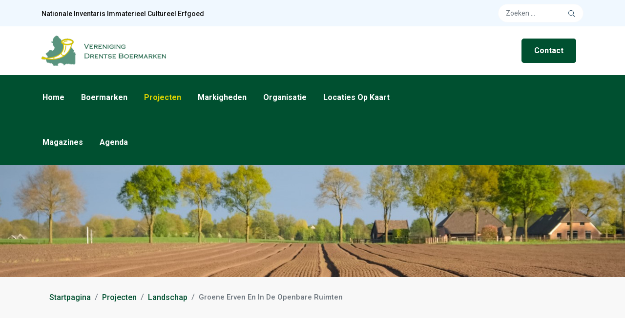

--- FILE ---
content_type: text/html; charset=utf-8
request_url: https://boer-marken.nl/projecten/landschap/groene-erven-en-in-de-openbare-ruimten
body_size: 15984
content:

<!doctype html>
<html lang="nl-nl" dir="ltr">
	<head>
		
		<meta name="viewport" content="width=device-width, initial-scale=1, shrink-to-fit=no">
		<meta charset="utf-8">
	<meta name="author" content="WIJA-BERD CMS Joomla">
	<meta name="description" content="Dorp in het groen">
	<meta name="generator" content="Joomla! - Open Source Content Management">
	<title>Groene erven en in de openbare ruimten</title>
	<link href="/images/logo/icon.png" rel="icon" type="image/png">
<link href="/media/vendor/awesomplete/css/awesomplete.css?1.1.7" rel="stylesheet">
	<link href="/media/vendor/joomla-custom-elements/css/joomla-alert.min.css?0.4.1" rel="stylesheet">
	<link href="https://boer-marken.nl/plugins/content/dearflip/dflip/css/dflip.min.css?v=2.1.189" rel="stylesheet">
	<link href="/templates/transland/css/bootstrap.min.css" rel="stylesheet">
	<link href="/plugins/system/helixultimate/assets/css/system-j4.min.css" rel="stylesheet">
	<link href="/templates/transland/css/template.css" rel="stylesheet">
	<link href="/templates/transland/css/presets/preset9.css" rel="stylesheet">
	<link href="/templates/transland/css/custom.css" rel="stylesheet">
	<link href="/components/com_sppagebuilder/assets/css/dynamic-content.css?3e7e96fad5e237fb2d5a081c6cb11212" rel="stylesheet">
	<link href="/components/com_sppagebuilder/assets/css/font-awesome-6.min.css?3e7e96fad5e237fb2d5a081c6cb11212" rel="stylesheet">
	<link href="/components/com_sppagebuilder/assets/css/font-awesome-v4-shims.css?3e7e96fad5e237fb2d5a081c6cb11212" rel="stylesheet">
	<link href="/components/com_sppagebuilder/assets/css/animate.min.css?3e7e96fad5e237fb2d5a081c6cb11212" rel="stylesheet">
	<link href="/components/com_sppagebuilder/assets/css/sppagebuilder.css?3e7e96fad5e237fb2d5a081c6cb11212" rel="stylesheet">
	<link href="/components/com_sppagebuilder/assets/css/magnific-popup.css" rel="stylesheet">
	<link href="/components/com_sppagebuilder/assets/css/color-switcher.css?3e7e96fad5e237fb2d5a081c6cb11212" rel="stylesheet">
	<style>.aanbieding{
background-color: goldenrod;
}
.aanbieding:hover{
color: #005030!important;
}
.sp-slider-btn-text::before{
border: none!important;}

.aanbiedingtitel{
text-shadow: -3px 3px darkslategray!important;
}</style>
	<style>.logo-image {height:140px;}.logo-image-phone {height:140px;}</style>
	<style>@media(min-width: 1400px) {.sppb-row-container { max-width: 1320px; }}</style>
	<style>:root {--sppb-topbar-bg-color: #333333; --sppb-topbar-text-color: #AAAAAA; --sppb-header-bg-color: #FFFFFF; --sppb-logo-text-color: #4ab9cf; --sppb-menu-text-color: #252525; --sppb-menu-text-hover-color: #4ab9cf; --sppb-menu-text-active-color: #4ab9cf; --sppb-menu-dropdown-bg-color: #FFFFFF; --sppb-menu-dropdown-text-color: #252525; --sppb-menu-dropdown-text-hover-color: #4ab9cf; --sppb-menu-dropdown-text-active-color: #4ab9cf; --sppb-text-color: #252525; --sppb-bg-color: #FFFFFF; --sppb-link-color: #4ab9cf; --sppb-link-hover-color: #044CD0; --sppb-footer-bg-color: #171717; --sppb-footer-text-color: #FFFFFF; --sppb-footer-link-color: #A2A2A2; --sppb-footer-link-hover-color: #FFFFFF}</style>
<script src="/media/vendor/jquery/js/jquery.min.js?3.7.1"></script>
	<script src="/media/legacy/js/jquery-noconflict.min.js?504da4"></script>
	<script src="/media/mod_menu/js/menu.min.js?14a9ec" type="module"></script>
	<script type="application/json" class="joomla-script-options new">{"data":{"breakpoints":{"tablet":991,"mobile":480},"header":{"stickyOffset":"100"}},"joomla.jtext":{"MOD_FINDER_SEARCH_VALUE":"Zoeken &hellip;","ERROR":"Fout","MESSAGE":"Bericht","NOTICE":"Attentie","WARNING":"Waarschuwing","JCLOSE":"Sluiten","JOK":"Ok","JOPEN":"Open"},"finder-search":{"url":"\/component\/finder\/?task=suggestions.suggest&amp;format=json&amp;tmpl=component&amp;Itemid=101"},"system.paths":{"root":"","rootFull":"https:\/\/boer-marken.nl\/","base":"","baseFull":"https:\/\/boer-marken.nl\/"},"csrf.token":"2c2106e51bebd62677204000d8ac862f"}</script>
	<script src="/media/system/js/core.min.js?a3d8f8"></script>
	<script src="/media/vendor/bootstrap/js/alert.min.js?5.3.8" type="module"></script>
	<script src="/media/vendor/bootstrap/js/button.min.js?5.3.8" type="module"></script>
	<script src="/media/vendor/bootstrap/js/carousel.min.js?5.3.8" type="module"></script>
	<script src="/media/vendor/bootstrap/js/collapse.min.js?5.3.8" type="module"></script>
	<script src="/media/vendor/bootstrap/js/dropdown.min.js?5.3.8" type="module"></script>
	<script src="/media/vendor/bootstrap/js/modal.min.js?5.3.8" type="module"></script>
	<script src="/media/vendor/bootstrap/js/offcanvas.min.js?5.3.8" type="module"></script>
	<script src="/media/vendor/bootstrap/js/popover.min.js?5.3.8" type="module"></script>
	<script src="/media/vendor/bootstrap/js/scrollspy.min.js?5.3.8" type="module"></script>
	<script src="/media/vendor/bootstrap/js/tab.min.js?5.3.8" type="module"></script>
	<script src="/media/vendor/bootstrap/js/toast.min.js?5.3.8" type="module"></script>
	<script src="/media/system/js/showon.min.js?e51227" type="module"></script>
	<script src="/media/vendor/awesomplete/js/awesomplete.min.js?1.1.7" defer></script>
	<script src="/media/com_finder/js/finder.min.js?755761" type="module"></script>
	<script src="/media/system/js/messages.min.js?9a4811" type="module"></script>
	<script src="https://boer-marken.nl/plugins/content/dearflip/dflip/js/dflip.min.js?v=2.1.189"></script>
	<script src="/templates/transland/js/main.js"></script>
	<script src="/components/com_sppagebuilder/assets/js/dynamic-content.js?3e7e96fad5e237fb2d5a081c6cb11212"></script>
	<script src="/components/com_sppagebuilder/assets/js/jquery.parallax.js?3e7e96fad5e237fb2d5a081c6cb11212"></script>
	<script src="/components/com_sppagebuilder/assets/js/sppagebuilder.js?3e7e96fad5e237fb2d5a081c6cb11212" defer></script>
	<script src="/components/com_sppagebuilder/assets/js/addons/text_block.js"></script>
	<script src="/components/com_sppagebuilder/assets/js/jquery.magnific-popup.min.js"></script>
	<script src="/components/com_sppagebuilder/assets/js/addons/image.js"></script>
	<script src="/components/com_sppagebuilder/assets/js/color-switcher.js?3e7e96fad5e237fb2d5a081c6cb11212"></script>
	<script type="application/ld+json">{"@context":"https://schema.org","@type":"BreadcrumbList","@id":"https://boer-marken.nl/#/schema/BreadcrumbList/122","itemListElement":[{"@type":"ListItem","position":1,"item":{"@id":"https://boer-marken.nl/","name":"Startpagina"}},{"@type":"ListItem","position":2,"item":{"@id":"https://boer-marken.nl/projecten/cultuur","name":"Projecten"}},{"@type":"ListItem","position":3,"item":{"@id":"https://boer-marken.nl/projecten/landschap","name":"Landschap"}},{"@type":"ListItem","position":4,"item":{"@id":"https://boer-marken.nl/projecten/landschap/groene-erven-en-in-de-openbare-ruimten","name":"Groene erven en in de openbare ruimten"}}]}</script>
	<script type="application/ld+json">{"@context":"https://schema.org","@graph":[{"@type":"Organization","@id":"https://boer-marken.nl/#/schema/Organization/base","name":"Boermarken","url":"https://boer-marken.nl/"},{"@type":"WebSite","@id":"https://boer-marken.nl/#/schema/WebSite/base","url":"https://boer-marken.nl/","name":"Boermarken","publisher":{"@id":"https://boer-marken.nl/#/schema/Organization/base"},"potentialAction":{"@type":"SearchAction","target":"https://boer-marken.nl/component/finder/search?q={search_term_string}&amp;Itemid=101","query-input":"required name=search_term_string"}},{"@type":"WebPage","@id":"https://boer-marken.nl/#/schema/WebPage/base","url":"https://boer-marken.nl/projecten/landschap/groene-erven-en-in-de-openbare-ruimten","name":"Groene erven en in de openbare ruimten","description":"Dorp in het groen","isPartOf":{"@id":"https://boer-marken.nl/#/schema/WebSite/base"},"about":{"@id":"https://boer-marken.nl/#/schema/Organization/base"},"inLanguage":"nl-NL"},{"@type":"Article","@id":"https://boer-marken.nl/#/schema/com_content/article/26","name":"Groene erven en in de openbare ruimten","headline":"Groene erven en in de openbare ruimten","inLanguage":"nl-NL","isPartOf":{"@id":"https://boer-marken.nl/#/schema/WebPage/base"}}]}</script>
	<script>template="transland";</script>
	<script>
				document.addEventListener("DOMContentLoaded", () =>{
					window.htmlAddContent = window?.htmlAddContent || "";
					if (window.htmlAddContent) {
        				document.body.insertAdjacentHTML("beforeend", window.htmlAddContent);
					}
				});
			</script>
	<script> </script>
	<script>
			const initColorMode = () => {
				const colorVariableData = [];
				const sppbColorVariablePrefix = "--sppb";
				let activeColorMode = localStorage.getItem("sppbActiveColorMode") || "";
				activeColorMode = "";
				const modes = [];

				if(!modes?.includes(activeColorMode)) {
					activeColorMode = "";
					localStorage.setItem("sppbActiveColorMode", activeColorMode);
				}

				document?.body?.setAttribute("data-sppb-color-mode", activeColorMode);

				if (!localStorage.getItem("sppbActiveColorMode")) {
					localStorage.setItem("sppbActiveColorMode", activeColorMode);
				}

				if (window.sppbColorVariables) {
					const colorVariables = typeof(window.sppbColorVariables) === "string" ? JSON.parse(window.sppbColorVariables) : window.sppbColorVariables;

					for (const colorVariable of colorVariables) {
						const { path, value } = colorVariable;
						const variable = String(path[0]).trim().toLowerCase().replaceAll(" ", "-");
						const mode = path[1];
						const variableName = `${sppbColorVariablePrefix}-${variable}`;

						if (activeColorMode === mode) {
							colorVariableData.push(`${variableName}: ${value}`);
						}
					}

					document.documentElement.style.cssText += colorVariableData.join(";");
				}
			};

			window.sppbColorVariables = [];
			
			initColorMode();

			document.addEventListener("DOMContentLoaded", initColorMode);
		</script>
<!-- Google Tag Manager -->
<script>(function(w,d,s,l,i){w[l]=w[l]||[];w[l].push({'gtm.start':
new Date().getTime(),event:'gtm.js'});var f=d.getElementsByTagName(s)[0],
j=d.createElement(s),dl=l!='dataLayer'?'&l='+l:'';j.async=true;j.src=
'https://www.googletagmanager.com/gtm.js?id='+i+dl;f.parentNode.insertBefore(j,f);
})(window,document,'script','dataLayer','GTM-PHDL2XX');</script>
<!-- End Google Tag Manager -->
	</head>
	<body class="site helix-ultimate hu com_content com-content view-article layout-default task-none itemid-231 nl-nl ltr layout-fluid offcanvas-init offcanvs-position-right">

					<!-- Google Tag Manager (noscript) -->
<noscript><iframe src="https://www.googletagmanager.com/ns.html?id=GTM-PHDL2XX"
height="0" width="0" style="display:none;visibility:hidden"></iframe></noscript>
<!-- End Google Tag Manager (noscript) -->
		
		
		<div class="body-wrapper">
			<div class="body-innerwrapper">
								
<section id="sp-top" >

				
	
<div class="row">
	<div id="sp-top2" class="col-lg-12 "><div class="sp-column "><div class="sp-module "><div class="sp-module-content"><div class="mod-sppagebuilder  sp-page-builder" data-module_id="113">
	<div class="page-content">
		<section id="section-id-1644948241572" class="sppb-section sppb-section-content-center" ><div class="sppb-row-container"><div class="sppb-row sppb-align-center"><div class="sppb-col-md-8 sppb-col-sm-6  " id="column-wrap-id-1644948241572"><div id="column-id-1644948241572" class="sppb-column " ><div class="sppb-column-addons"><div id="sppb-addon-wrapper-1644948241577" class="sppb-addon-wrapper  addon-root-text-block"><div id="sppb-addon-1644948241577" class="clearfix  "     ><div class="sppb-addon sppb-addon-text-block text-md-start " ><p class="sppb-addon-title">Nationale Inventaris Immaterieel Cultureel Erfgoed</p><div class="sppb-addon-content  "></div></div><style type="text/css">#sppb-addon-1644948241577{
box-shadow: 0 0 0 0 #ffffff;
}#sppb-addon-1644948241577{
border-radius: 0px;
}
@media (max-width: 1199.98px) {#sppb-addon-1644948241577{}}
@media (max-width: 991.98px) {#sppb-addon-1644948241577{}}
@media (max-width: 767.98px) {#sppb-addon-1644948241577{}}
@media (max-width: 575.98px) {#sppb-addon-1644948241577{}}#sppb-addon-wrapper-1644948241577{
margin-top: 0px;
margin-right: 0px;
margin-bottom: 0px;
margin-left: 0px;
}
@media (max-width: 1199.98px) {#sppb-addon-wrapper-1644948241577{}}
@media (max-width: 991.98px) {#sppb-addon-wrapper-1644948241577{}}
@media (max-width: 767.98px) {#sppb-addon-wrapper-1644948241577{}}
@media (max-width: 575.98px) {#sppb-addon-wrapper-1644948241577{}}#sppb-addon-1644948241577 .sppb-addon-title{
}
#sppb-addon-1644948241577 .sppb-addon-title{
font-weight: 500;
font-size: 14px;
}
@media (max-width: 1199.98px) {#sppb-addon-1644948241577 .sppb-addon-title{}}
@media (max-width: 991.98px) {#sppb-addon-1644948241577 .sppb-addon-title{}}
@media (max-width: 767.98px) {#sppb-addon-1644948241577 .sppb-addon-title{}}
@media (max-width: 575.98px) {#sppb-addon-1644948241577 .sppb-addon-title{}}</style><style type="text/css">#sppb-addon-1644948241577 .sppb-addon-text-block{
text-align: center;
}#sppb-addon-1644948241577 .sppb-addon-text-block .sppb-addon-content{
}
@media (max-width: 1199.98px) {#sppb-addon-1644948241577 .sppb-addon-text-block .sppb-addon-content{}}
@media (max-width: 991.98px) {#sppb-addon-1644948241577 .sppb-addon-text-block .sppb-addon-content{}}
@media (max-width: 767.98px) {#sppb-addon-1644948241577 .sppb-addon-text-block .sppb-addon-content{}}
@media (max-width: 575.98px) {#sppb-addon-1644948241577 .sppb-addon-text-block .sppb-addon-content{}}#sppb-addon-1644948241577 .sppb-textblock-column{
}#sppb-addon-1644948241577 .sppb-addon-text-block .sppb-addon-content h1,#sppb-addon-1644948241577 .sppb-addon-text-block .sppb-addon-content h2,#sppb-addon-1644948241577 .sppb-addon-text-block .sppb-addon-content h3,#sppb-addon-1644948241577 .sppb-addon-text-block .sppb-addon-content h4,#sppb-addon-1644948241577 .sppb-addon-text-block .sppb-addon-content h5,#sppb-addon-1644948241577 .sppb-addon-text-block .sppb-addon-content h6{
}
@media (max-width: 1199.98px) {#sppb-addon-1644948241577 .sppb-addon-text-block .sppb-addon-content h1,#sppb-addon-1644948241577 .sppb-addon-text-block .sppb-addon-content h2,#sppb-addon-1644948241577 .sppb-addon-text-block .sppb-addon-content h3,#sppb-addon-1644948241577 .sppb-addon-text-block .sppb-addon-content h4,#sppb-addon-1644948241577 .sppb-addon-text-block .sppb-addon-content h5,#sppb-addon-1644948241577 .sppb-addon-text-block .sppb-addon-content h6{}}
@media (max-width: 991.98px) {#sppb-addon-1644948241577 .sppb-addon-text-block .sppb-addon-content h1,#sppb-addon-1644948241577 .sppb-addon-text-block .sppb-addon-content h2,#sppb-addon-1644948241577 .sppb-addon-text-block .sppb-addon-content h3,#sppb-addon-1644948241577 .sppb-addon-text-block .sppb-addon-content h4,#sppb-addon-1644948241577 .sppb-addon-text-block .sppb-addon-content h5,#sppb-addon-1644948241577 .sppb-addon-text-block .sppb-addon-content h6{}}
@media (max-width: 767.98px) {#sppb-addon-1644948241577 .sppb-addon-text-block .sppb-addon-content h1,#sppb-addon-1644948241577 .sppb-addon-text-block .sppb-addon-content h2,#sppb-addon-1644948241577 .sppb-addon-text-block .sppb-addon-content h3,#sppb-addon-1644948241577 .sppb-addon-text-block .sppb-addon-content h4,#sppb-addon-1644948241577 .sppb-addon-text-block .sppb-addon-content h5,#sppb-addon-1644948241577 .sppb-addon-text-block .sppb-addon-content h6{}}
@media (max-width: 575.98px) {#sppb-addon-1644948241577 .sppb-addon-text-block .sppb-addon-content h1,#sppb-addon-1644948241577 .sppb-addon-text-block .sppb-addon-content h2,#sppb-addon-1644948241577 .sppb-addon-text-block .sppb-addon-content h3,#sppb-addon-1644948241577 .sppb-addon-text-block .sppb-addon-content h4,#sppb-addon-1644948241577 .sppb-addon-text-block .sppb-addon-content h5,#sppb-addon-1644948241577 .sppb-addon-text-block .sppb-addon-content h6{}}</style></div></div><div id="sppb-addon-wrapper-1644948241574" class="sppb-addon-wrapper  sppb-hidden-xl  sppb-hidden-lg  sppb-hidden-md  addon-root-empty-space"><div id="sppb-addon-1644948241574" class="clearfix  "     ><div class="sppb-empty-space  clearfix"></div><style type="text/css">#sppb-addon-1644948241574{
box-shadow: 0 0 0 0 #ffffff;
}#sppb-addon-1644948241574{
border-radius: 0px;
}#sppb-addon-wrapper-1644948241574{
margin-top: 0px;
margin-right: 0px;
margin-bottom: 0px;
margin-left: 0px;
}
@media (max-width: 1199.98px) {#sppb-addon-wrapper-1644948241574{}}
@media (max-width: 991.98px) {#sppb-addon-wrapper-1644948241574{}}
@media (max-width: 767.98px) {#sppb-addon-wrapper-1644948241574{}}
@media (max-width: 575.98px) {#sppb-addon-wrapper-1644948241574{}}#sppb-addon-1644948241574 .sppb-addon-title{
}</style><style type="text/css">#sppb-addon-1644948241574 .sppb-empty-space{
height: 7px;
}
@media (max-width: 1199.98px) {#sppb-addon-1644948241574 .sppb-empty-space{height: 7px;}}
@media (max-width: 991.98px) {#sppb-addon-1644948241574 .sppb-empty-space{height: 7px;}}
@media (max-width: 767.98px) {#sppb-addon-1644948241574 .sppb-empty-space{height: 7px;}}
@media (max-width: 575.98px) {#sppb-addon-1644948241574 .sppb-empty-space{height: 7px;}}</style></div></div></div></div></div><div class="sppb-col-md-4 sppb-col-sm-6  " id="column-wrap-id-1644948241575"><div id="column-id-1644948241575" class="sppb-column " ><div class="sppb-column-addons"><div id="section-id-1644948506755" class="sppb-section sppb-section-content-center" ><div class="sppb-container-inner"><div class="sppb-row sppb-no-gutter sppb-nested-row sppb-align-center"><div class="sppb-col-md-5 sppb-col-sm-6 sppb-col-xs-6   sppb-order-xs-1" id="column-wrap-id-1644948506756"><div id="column-id-1644948506756" class="sppb-column " ><div class="sppb-column-addons"></div></div></div><div class="sppb-col-md-1 sppb-col-sm-1 sppb-col-xs-1  " id="column-wrap-id-1644948506761"><div id="column-id-1644948506761" class="sppb-column " ><div class="sppb-column-addons"></div></div></div><div class="sppb-col-md-6 sppb-col-sm-5 sppb-col-xs-5   sppb-order-xs-2" id="column-wrap-id-1644949862823"><div id="column-id-1644949862823" class="sppb-column " ><div class="sppb-column-addons"><div id="sppb-addon-wrapper-1644948703582" class="sppb-addon-wrapper  addon-root-module"><div id="sppb-addon-1644948703582" class="clearfix  "     ><div class="sppb-addon sppb-addon-module "><div class="sppb-addon-content">
<form class="mod-finder js-finder-searchform form-search" action="/component/finder/search?Itemid=101" method="get" role="search">
	<label for="mod-finder-searchword114" class="visually-hidden finder">Zoeken</label><div class="mod-finder__search input-group"><input type="text" name="q" id="mod-finder-searchword114" class="js-finder-search-query form-control" value="" placeholder="Zoeken &hellip;"><button class="search-btn" type="submit"><i class="fal fa-search"></i></button></div>
			<input type="hidden" name="Itemid" value="101"></form>
</div></div><style type="text/css">#sppb-addon-1644948703582{
box-shadow: 0 0 0 0 #ffffff;
}#sppb-addon-1644948703582{
border-radius: 0px;
}
@media (max-width: 1199.98px) {#sppb-addon-1644948703582{}}
@media (max-width: 991.98px) {#sppb-addon-1644948703582{}}
@media (max-width: 767.98px) {#sppb-addon-1644948703582{}}
@media (max-width: 575.98px) {#sppb-addon-1644948703582{}}#sppb-addon-wrapper-1644948703582{
margin-top: 0px;
margin-right: 0px;
margin-bottom: 0px;
margin-left: 0px;
}
@media (max-width: 1199.98px) {#sppb-addon-wrapper-1644948703582{}}
@media (max-width: 991.98px) {#sppb-addon-wrapper-1644948703582{}}
@media (max-width: 767.98px) {#sppb-addon-wrapper-1644948703582{}}
@media (max-width: 575.98px) {#sppb-addon-wrapper-1644948703582{}}#sppb-addon-1644948703582 .sppb-addon-title{
}#sppb-addon-1644948703582 .form-control{height:36px;width:100%;padding:0px 15px;font-size:14px;color:var(--secondcolor);border:none;border-radius:0;min-height:auto;}#sppb-addon-1644948703582 .search-btn{background:transparent;position:absolute;right:10px;color:var(--secondcolor);border:0px;top:0;z-index:9;line-height:36px;font-size:14px;-webkit-transition:all .4s ease-in-out;transition:all .4s ease-in-out;}#sppb-addon-1644948703582 .awesomplete{display:block;position:relative;width:100%;}#sppb-addon-1644948703582 .input-group{position:relative;display:block;width:100%;overflow:hidden;border-radius:30px;border:1px solid #f9f9f9;-webkit-box-sizing:border-box;box-sizing:border-box;}</style><style type="text/css"></style></div></div></div></div></div></div></div></div><style type="text/css">.sp-page-builder .page-content #section-id-1644984896689{background-color:#5A947F;background-image:url("/images/kaart-bg.jpg");background-repeat:no-repeat;background-size:cover;background-attachment:scroll;background-position:50% 50%;box-shadow:0 0 0 0 #ffffff;}.sp-page-builder .page-content #section-id-1644984896689{padding-top:40px;padding-right:0px;padding-bottom:40px;padding-left:0px;margin-top:0px;margin-right:0px;margin-bottom:0px;margin-left:0px;border-radius:0px;}.sp-page-builder .page-content #section-id-1644984896689.sppb-row-overlay{border-radius:0px;}.sp-page-builder .page-content #section-id-1644984896689 > .sppb-row-overlay {background-color:rgba(90, 148, 127, 0.9)}.sp-page-builder .page-content #section-id-1644984896689 > .sppb-row-overlay {mix-blend-mode:normal;}#column-id-1644984896691{border-radius:0px;}#column-wrap-id-1644984896691{max-width:25%;flex-basis:25%;}@media (max-width:1199.98px) {#column-wrap-id-1644984896691{max-width:50%;flex-basis:50%;}}@media (max-width:991.98px) {#column-wrap-id-1644984896691{max-width:50%;flex-basis:50%;}}@media (max-width:767.98px) {#column-wrap-id-1644984896691{max-width:100%;flex-basis:100%;}}@media (max-width:575.98px) {#column-wrap-id-1644984896691{max-width:100%;flex-basis:100%;}}#column-id-1644984896691 .sppb-column-overlay{border-radius:0px;}#column-id-1644984896695{padding-top:0px;padding-right:0px;padding-bottom:0px;padding-left:1.5rem;border-radius:0px;}@media (max-width:1199.98px) {#column-id-1644984896695{padding-top:0px;padding-right:0px;padding-bottom:0px;padding-left:0px;}}@media (max-width:991.98px) {#column-id-1644984896695{padding-top:0px;padding-right:0px;padding-bottom:0px;padding-left:0px;}}@media (max-width:767.98px) {#column-id-1644984896695{padding-top:0px;padding-right:0px;padding-bottom:0px;padding-left:0px;}}@media (max-width:575.98px) {#column-id-1644984896695{padding-top:0px;padding-right:0px;padding-bottom:0px;padding-left:0px;}}#column-wrap-id-1644984896695{max-width:25%;flex-basis:25%;}@media (max-width:1199.98px) {#column-wrap-id-1644984896695{max-width:33.333333333333%;flex-basis:33.333333333333%;}}@media (max-width:991.98px) {#column-wrap-id-1644984896695{max-width:33.333333333333%;flex-basis:33.333333333333%;}}@media (max-width:767.98px) {#column-wrap-id-1644984896695{max-width:100%;flex-basis:100%;}}@media (max-width:575.98px) {#column-wrap-id-1644984896695{max-width:100%;flex-basis:100%;}}#column-id-1644984896695 .sppb-column-overlay{border-radius:0px;}#column-id-1644984896698{border-radius:0px;}#column-wrap-id-1644984896698{max-width:25%;flex-basis:25%;}@media (max-width:1199.98px) {#column-wrap-id-1644984896698{max-width:33.333333333333%;flex-basis:33.333333333333%;}}@media (max-width:991.98px) {#column-wrap-id-1644984896698{max-width:33.333333333333%;flex-basis:33.333333333333%;}}@media (max-width:767.98px) {#column-wrap-id-1644984896698{max-width:100%;flex-basis:100%;}}@media (max-width:575.98px) {#column-wrap-id-1644984896698{max-width:100%;flex-basis:100%;}}#column-id-1644984896698 .sppb-column-overlay{border-radius:0px;}#column-id-1644984896701{border-radius:0px;}#column-wrap-id-1644984896701{max-width:25%;flex-basis:25%;}@media (max-width:1199.98px) {#column-wrap-id-1644984896701{max-width:33.333333333333%;flex-basis:33.333333333333%;}}@media (max-width:991.98px) {#column-wrap-id-1644984896701{max-width:33.333333333333%;flex-basis:33.333333333333%;}}@media (max-width:767.98px) {#column-wrap-id-1644984896701{max-width:100%;flex-basis:100%;}}@media (max-width:575.98px) {#column-wrap-id-1644984896701{max-width:100%;flex-basis:100%;}}#column-id-1644984896701 .sppb-column-overlay{border-radius:0px;}#column-id-1644984896704{border-radius:0px;}#column-wrap-id-1644984896704{max-width:100%;flex-basis:100%;}@media (max-width:1199.98px) {#column-wrap-id-1644984896704{max-width:50%;flex-basis:50%;}}@media (max-width:991.98px) {#column-wrap-id-1644984896704{max-width:50%;flex-basis:50%;}}@media (max-width:767.98px) {#column-wrap-id-1644984896704{max-width:100%;flex-basis:100%;}}@media (max-width:575.98px) {#column-wrap-id-1644984896704{max-width:100%;flex-basis:100%;}}#column-id-1644984896704 .sppb-column-overlay{border-radius:0px;}.sp-page-builder .page-content #section-id-1644984917211{background-color:#568D7A;box-shadow:0 0 0 0 #ffffff;}.sp-page-builder .page-content #section-id-1644984917211{padding-top:20px;padding-right:50px;padding-bottom:20px;padding-left:50px;margin-top:40px;margin-right:0px;margin-bottom:0px;margin-left:0px;border-radius:0px;}@media (max-width:1199.98px) {.sp-page-builder .page-content #section-id-1644984917211{padding-top:30px;padding-right:30px;padding-bottom:30px;padding-left:30px;}}@media (max-width:991.98px) {.sp-page-builder .page-content #section-id-1644984917211{padding-top:30px;padding-right:30px;padding-bottom:30px;padding-left:30px;}}.sp-page-builder .page-content #section-id-1644984917211.sppb-row-overlay{border-radius:0px;}#column-id-1644984917212{border-radius:0px;}#column-wrap-id-1644984917212{max-width:50%;flex-basis:50%;}@media (max-width:1199.98px) {#column-wrap-id-1644984917212{max-width:58.333333333333%;flex-basis:58.333333333333%;}}@media (max-width:991.98px) {#column-wrap-id-1644984917212{max-width:58.333333333333%;flex-basis:58.333333333333%;}}@media (max-width:767.98px) {#column-wrap-id-1644984917212{max-width:100%;flex-basis:100%;}}@media (max-width:575.98px) {#column-wrap-id-1644984917212{max-width:100%;flex-basis:100%;}}#column-id-1644984917212 .sppb-column-overlay{border-radius:0px;}#column-wrap-id-1644984917215{max-width:50%;flex-basis:50%;}@media (max-width:1199.98px) {#column-wrap-id-1644984917215{max-width:41.666666666667%;flex-basis:41.666666666667%;}}@media (max-width:991.98px) {#column-wrap-id-1644984917215{max-width:41.666666666667%;flex-basis:41.666666666667%;}}@media (max-width:767.98px) {#column-wrap-id-1644984917215{max-width:100%;flex-basis:100%;}}@media (max-width:575.98px) {#column-wrap-id-1644984917215{max-width:100%;flex-basis:100%;}}.sp-page-builder .page-content #section-id-1645154180978{box-shadow:0 0 0 0 #ffffff;}.sp-page-builder .page-content #section-id-1645154180978{padding-top:0px;padding-right:0px;padding-bottom:0px;padding-left:0px;margin-top:0px;margin-right:0px;margin-bottom:0px;margin-left:0px;border-radius:0px;}.sp-page-builder .page-content #section-id-1645154180978.sppb-row-overlay{border-radius:0px;}#column-id-1645154180977{border-radius:0px;}#column-wrap-id-1645154180977{max-width:100%;flex-basis:100%;}@media (max-width:1199.98px) {#column-wrap-id-1645154180977{max-width:100%;flex-basis:100%;}}@media (max-width:991.98px) {#column-wrap-id-1645154180977{max-width:100%;flex-basis:100%;}}@media (max-width:767.98px) {#column-wrap-id-1645154180977{max-width:100%;flex-basis:100%;}}@media (max-width:575.98px) {#column-wrap-id-1645154180977{max-width:100%;flex-basis:100%;}}#column-id-1645154180977 .sppb-column-overlay{border-radius:0px;}.sp-page-builder .page-content #section-id-1644950112218{box-shadow:0 0 0 0 #ffffff;}.sp-page-builder .page-content #section-id-1644950112218{padding-top:25px;padding-right:0px;padding-bottom:25px;padding-left:3rem;margin-top:0px;margin-right:0px;margin-bottom:0px;margin-left:0px;border-radius:0px;}@media (max-width:1199.98px) {.sp-page-builder .page-content #section-id-1644950112218{padding-top:25px;padding-right:0px;padding-bottom:25px;padding-left:0px;}}@media (max-width:991.98px) {.sp-page-builder .page-content #section-id-1644950112218{padding-top:25px;padding-right:0px;padding-bottom:25px;padding-left:0px;}}@media (max-width:767.98px) {.sp-page-builder .page-content #section-id-1644950112218{padding-top:25px;padding-right:0px;padding-bottom:25px;padding-left:0px;}}@media (max-width:575.98px) {.sp-page-builder .page-content #section-id-1644950112218{padding-top:25px;padding-right:0px;padding-bottom:25px;padding-left:0px;}}.sp-page-builder .page-content #section-id-1644950112218.sppb-row-overlay{border-radius:0px;}#column-id-1644950112214{border-radius:0px;}#column-wrap-id-1644950112214{max-width:25%;flex-basis:25%;}@media (max-width:1199.98px) {#column-wrap-id-1644950112214{max-width:33.333333333333%;flex-basis:33.333333333333%;}}@media (max-width:991.98px) {#column-wrap-id-1644950112214{max-width:33.333333333333%;flex-basis:33.333333333333%;}}@media (max-width:767.98px) {#column-wrap-id-1644950112214{max-width:100%;flex-basis:100%;}}@media (max-width:575.98px) {#column-wrap-id-1644950112214{max-width:100%;flex-basis:100%;}}#column-id-1644950112214 .sppb-column-overlay{border-radius:0px;}#column-id-1644950112215{border-radius:0px;}#column-wrap-id-1644950112215{max-width:25%;flex-basis:25%;}@media (max-width:1199.98px) {#column-wrap-id-1644950112215{max-width:33.333333333333%;flex-basis:33.333333333333%;}}@media (max-width:991.98px) {#column-wrap-id-1644950112215{max-width:33.333333333333%;flex-basis:33.333333333333%;}}@media (max-width:767.98px) {#column-wrap-id-1644950112215{max-width:100%;flex-basis:100%;}}@media (max-width:575.98px) {#column-wrap-id-1644950112215{max-width:100%;flex-basis:100%;}}#column-id-1644950112215 .sppb-column-overlay{border-radius:0px;}#column-id-1644950112216{border-radius:0px;}#column-wrap-id-1644950112216{max-width:25%;flex-basis:25%;}@media (max-width:1199.98px) {#column-wrap-id-1644950112216{max-width:33.333333333333%;flex-basis:33.333333333333%;}}@media (max-width:991.98px) {#column-wrap-id-1644950112216{max-width:33.333333333333%;flex-basis:33.333333333333%;}}@media (max-width:767.98px) {#column-wrap-id-1644950112216{max-width:100%;flex-basis:100%;}}@media (max-width:575.98px) {#column-wrap-id-1644950112216{max-width:100%;flex-basis:100%;}}#column-id-1644950112216 .sppb-column-overlay{border-radius:0px;}#column-id-1644950112217{border-radius:0px;}#column-wrap-id-1644950112217{max-width:25%;flex-basis:25%;}@media (max-width:1199.98px) {#column-wrap-id-1644950112217{max-width:25%;flex-basis:25%;}}@media (max-width:991.98px) {#column-wrap-id-1644950112217{max-width:100%;flex-basis:100%;}}@media (max-width:767.98px) {#column-wrap-id-1644950112217{max-width:100%;flex-basis:100%;}}@media (max-width:575.98px) {#column-wrap-id-1644950112217{max-width:100%;flex-basis:100%;}}#column-id-1644950112217 .sppb-column-overlay{border-radius:0px;}.sp-page-builder .page-content #section-id-1644948241572{background-color:#74c0fc1c;box-shadow:0 0 0 0 #ffffff;}.sp-page-builder .page-content #section-id-1644948241572{padding-top:8px;padding-right:0px;padding-bottom:8px;padding-left:0px;margin-top:0px;margin-right:0px;margin-bottom:0px;margin-left:0px;border-radius:0px;}.sp-page-builder .page-content #section-id-1644948241572.sppb-row-overlay{border-radius:0px;}#column-id-1644948241572{border-radius:0px;}#column-wrap-id-1644948241572{max-width:66.666666666667%;flex-basis:66.666666666667%;}@media (max-width:1199.98px) {#column-wrap-id-1644948241572{max-width:50%;flex-basis:50%;}}@media (max-width:991.98px) {#column-wrap-id-1644948241572{max-width:50%;flex-basis:50%;}}@media (max-width:767.98px) {#column-wrap-id-1644948241572{max-width:100%;flex-basis:100%;}}@media (max-width:575.98px) {#column-wrap-id-1644948241572{max-width:100%;flex-basis:100%;}}#column-id-1644948241572 .sppb-column-overlay{border-radius:0px;}#column-id-1644948241575{border-radius:0px;}#column-wrap-id-1644948241575{max-width:33.333333333333%;flex-basis:33.333333333333%;}@media (max-width:1199.98px) {#column-wrap-id-1644948241575{max-width:50%;flex-basis:50%;}}@media (max-width:991.98px) {#column-wrap-id-1644948241575{max-width:50%;flex-basis:50%;}}@media (max-width:767.98px) {#column-wrap-id-1644948241575{max-width:100%;flex-basis:100%;}}@media (max-width:575.98px) {#column-wrap-id-1644948241575{max-width:100%;flex-basis:100%;}}#column-id-1644948241575 .sppb-column-overlay{border-radius:0px;}.sp-page-builder .page-content #section-id-1644948506755{box-shadow:0 0 0 0 #ffffff;}.sp-page-builder .page-content #section-id-1644948506755{padding-top:0px;padding-right:0px;padding-bottom:0px;padding-left:0px;margin-top:0px;margin-right:0px;margin-bottom:0px;margin-left:0px;border-radius:0px;}.sp-page-builder .page-content #section-id-1644948506755.sppb-row-overlay{border-radius:0px;}#column-id-1644948506756{border-radius:0px;}#column-wrap-id-1644948506756{max-width:41.666666666667%;flex-basis:41.666666666667%;}@media (max-width:1199.98px) {#column-wrap-id-1644948506756{max-width:50%;flex-basis:50%;}}@media (max-width:991.98px) {#column-wrap-id-1644948506756{max-width:50%;flex-basis:50%;}}@media (max-width:767.98px) {#column-wrap-id-1644948506756{max-width:50%;flex-basis:50%;}}@media (max-width:575.98px) {#column-wrap-id-1644948506756{max-width:50%;flex-basis:50%;}}#column-id-1644948506756 .sppb-column-overlay{border-radius:0px;}#column-wrap-id-1644948506761{max-width:8.3333333333333%;flex-basis:8.3333333333333%;}@media (max-width:1199.98px) {#column-wrap-id-1644948506761{max-width:8.3333333333333%;flex-basis:8.3333333333333%;}}@media (max-width:991.98px) {#column-wrap-id-1644948506761{max-width:8.3333333333333%;flex-basis:8.3333333333333%;}}@media (max-width:767.98px) {#column-wrap-id-1644948506761{max-width:8.3333333333333%;flex-basis:8.3333333333333%;}}@media (max-width:575.98px) {#column-wrap-id-1644948506761{max-width:8.3333333333333%;flex-basis:8.3333333333333%;}}#column-wrap-id-1644949862823{max-width:50%;flex-basis:50%;}@media (max-width:1199.98px) {#column-wrap-id-1644949862823{max-width:41.666666666667%;flex-basis:41.666666666667%;}}@media (max-width:991.98px) {#column-wrap-id-1644949862823{max-width:41.666666666667%;flex-basis:41.666666666667%;}}@media (max-width:767.98px) {#column-wrap-id-1644949862823{max-width:41.666666666667%;flex-basis:41.666666666667%;}}@media (max-width:575.98px) {#column-wrap-id-1644949862823{max-width:41.666666666667%;flex-basis:41.666666666667%;}}</style></div></div></div></div></div></section><style type="text/css">.sp-page-builder .page-content #section-id-1644984896689{background-color:#5A947F;background-image:url("/images/kaart-bg.jpg");background-repeat:no-repeat;background-size:cover;background-attachment:scroll;background-position:50% 50%;box-shadow:0 0 0 0 #ffffff;}.sp-page-builder .page-content #section-id-1644984896689{padding-top:40px;padding-right:0px;padding-bottom:40px;padding-left:0px;margin-top:0px;margin-right:0px;margin-bottom:0px;margin-left:0px;border-radius:0px;}.sp-page-builder .page-content #section-id-1644984896689.sppb-row-overlay{border-radius:0px;}.sp-page-builder .page-content #section-id-1644984896689 > .sppb-row-overlay {background-color:rgba(90, 148, 127, 0.9)}.sp-page-builder .page-content #section-id-1644984896689 > .sppb-row-overlay {mix-blend-mode:normal;}#column-id-1644984896691{border-radius:0px;}#column-wrap-id-1644984896691{max-width:25%;flex-basis:25%;}@media (max-width:1199.98px) {#column-wrap-id-1644984896691{max-width:50%;flex-basis:50%;}}@media (max-width:991.98px) {#column-wrap-id-1644984896691{max-width:50%;flex-basis:50%;}}@media (max-width:767.98px) {#column-wrap-id-1644984896691{max-width:100%;flex-basis:100%;}}@media (max-width:575.98px) {#column-wrap-id-1644984896691{max-width:100%;flex-basis:100%;}}#column-id-1644984896691 .sppb-column-overlay{border-radius:0px;}#column-id-1644984896695{padding-top:0px;padding-right:0px;padding-bottom:0px;padding-left:1.5rem;border-radius:0px;}@media (max-width:1199.98px) {#column-id-1644984896695{padding-top:0px;padding-right:0px;padding-bottom:0px;padding-left:0px;}}@media (max-width:991.98px) {#column-id-1644984896695{padding-top:0px;padding-right:0px;padding-bottom:0px;padding-left:0px;}}@media (max-width:767.98px) {#column-id-1644984896695{padding-top:0px;padding-right:0px;padding-bottom:0px;padding-left:0px;}}@media (max-width:575.98px) {#column-id-1644984896695{padding-top:0px;padding-right:0px;padding-bottom:0px;padding-left:0px;}}#column-wrap-id-1644984896695{max-width:25%;flex-basis:25%;}@media (max-width:1199.98px) {#column-wrap-id-1644984896695{max-width:33.333333333333%;flex-basis:33.333333333333%;}}@media (max-width:991.98px) {#column-wrap-id-1644984896695{max-width:33.333333333333%;flex-basis:33.333333333333%;}}@media (max-width:767.98px) {#column-wrap-id-1644984896695{max-width:100%;flex-basis:100%;}}@media (max-width:575.98px) {#column-wrap-id-1644984896695{max-width:100%;flex-basis:100%;}}#column-id-1644984896695 .sppb-column-overlay{border-radius:0px;}#column-id-1644984896698{border-radius:0px;}#column-wrap-id-1644984896698{max-width:25%;flex-basis:25%;}@media (max-width:1199.98px) {#column-wrap-id-1644984896698{max-width:33.333333333333%;flex-basis:33.333333333333%;}}@media (max-width:991.98px) {#column-wrap-id-1644984896698{max-width:33.333333333333%;flex-basis:33.333333333333%;}}@media (max-width:767.98px) {#column-wrap-id-1644984896698{max-width:100%;flex-basis:100%;}}@media (max-width:575.98px) {#column-wrap-id-1644984896698{max-width:100%;flex-basis:100%;}}#column-id-1644984896698 .sppb-column-overlay{border-radius:0px;}#column-id-1644984896701{border-radius:0px;}#column-wrap-id-1644984896701{max-width:25%;flex-basis:25%;}@media (max-width:1199.98px) {#column-wrap-id-1644984896701{max-width:33.333333333333%;flex-basis:33.333333333333%;}}@media (max-width:991.98px) {#column-wrap-id-1644984896701{max-width:33.333333333333%;flex-basis:33.333333333333%;}}@media (max-width:767.98px) {#column-wrap-id-1644984896701{max-width:100%;flex-basis:100%;}}@media (max-width:575.98px) {#column-wrap-id-1644984896701{max-width:100%;flex-basis:100%;}}#column-id-1644984896701 .sppb-column-overlay{border-radius:0px;}#column-id-1644984896704{border-radius:0px;}#column-wrap-id-1644984896704{max-width:100%;flex-basis:100%;}@media (max-width:1199.98px) {#column-wrap-id-1644984896704{max-width:50%;flex-basis:50%;}}@media (max-width:991.98px) {#column-wrap-id-1644984896704{max-width:50%;flex-basis:50%;}}@media (max-width:767.98px) {#column-wrap-id-1644984896704{max-width:100%;flex-basis:100%;}}@media (max-width:575.98px) {#column-wrap-id-1644984896704{max-width:100%;flex-basis:100%;}}#column-id-1644984896704 .sppb-column-overlay{border-radius:0px;}.sp-page-builder .page-content #section-id-1644984917211{background-color:#568D7A;box-shadow:0 0 0 0 #ffffff;}.sp-page-builder .page-content #section-id-1644984917211{padding-top:20px;padding-right:50px;padding-bottom:20px;padding-left:50px;margin-top:40px;margin-right:0px;margin-bottom:0px;margin-left:0px;border-radius:0px;}@media (max-width:1199.98px) {.sp-page-builder .page-content #section-id-1644984917211{padding-top:30px;padding-right:30px;padding-bottom:30px;padding-left:30px;}}@media (max-width:991.98px) {.sp-page-builder .page-content #section-id-1644984917211{padding-top:30px;padding-right:30px;padding-bottom:30px;padding-left:30px;}}.sp-page-builder .page-content #section-id-1644984917211.sppb-row-overlay{border-radius:0px;}#column-id-1644984917212{border-radius:0px;}#column-wrap-id-1644984917212{max-width:50%;flex-basis:50%;}@media (max-width:1199.98px) {#column-wrap-id-1644984917212{max-width:58.333333333333%;flex-basis:58.333333333333%;}}@media (max-width:991.98px) {#column-wrap-id-1644984917212{max-width:58.333333333333%;flex-basis:58.333333333333%;}}@media (max-width:767.98px) {#column-wrap-id-1644984917212{max-width:100%;flex-basis:100%;}}@media (max-width:575.98px) {#column-wrap-id-1644984917212{max-width:100%;flex-basis:100%;}}#column-id-1644984917212 .sppb-column-overlay{border-radius:0px;}#column-wrap-id-1644984917215{max-width:50%;flex-basis:50%;}@media (max-width:1199.98px) {#column-wrap-id-1644984917215{max-width:41.666666666667%;flex-basis:41.666666666667%;}}@media (max-width:991.98px) {#column-wrap-id-1644984917215{max-width:41.666666666667%;flex-basis:41.666666666667%;}}@media (max-width:767.98px) {#column-wrap-id-1644984917215{max-width:100%;flex-basis:100%;}}@media (max-width:575.98px) {#column-wrap-id-1644984917215{max-width:100%;flex-basis:100%;}}.sp-page-builder .page-content #section-id-1645154180978{box-shadow:0 0 0 0 #ffffff;}.sp-page-builder .page-content #section-id-1645154180978{padding-top:0px;padding-right:0px;padding-bottom:0px;padding-left:0px;margin-top:0px;margin-right:0px;margin-bottom:0px;margin-left:0px;border-radius:0px;}.sp-page-builder .page-content #section-id-1645154180978.sppb-row-overlay{border-radius:0px;}#column-id-1645154180977{border-radius:0px;}#column-wrap-id-1645154180977{max-width:100%;flex-basis:100%;}@media (max-width:1199.98px) {#column-wrap-id-1645154180977{max-width:100%;flex-basis:100%;}}@media (max-width:991.98px) {#column-wrap-id-1645154180977{max-width:100%;flex-basis:100%;}}@media (max-width:767.98px) {#column-wrap-id-1645154180977{max-width:100%;flex-basis:100%;}}@media (max-width:575.98px) {#column-wrap-id-1645154180977{max-width:100%;flex-basis:100%;}}#column-id-1645154180977 .sppb-column-overlay{border-radius:0px;}.sp-page-builder .page-content #section-id-1644950112218{box-shadow:0 0 0 0 #ffffff;}.sp-page-builder .page-content #section-id-1644950112218{padding-top:25px;padding-right:0px;padding-bottom:25px;padding-left:3rem;margin-top:0px;margin-right:0px;margin-bottom:0px;margin-left:0px;border-radius:0px;}@media (max-width:1199.98px) {.sp-page-builder .page-content #section-id-1644950112218{padding-top:25px;padding-right:0px;padding-bottom:25px;padding-left:0px;}}@media (max-width:991.98px) {.sp-page-builder .page-content #section-id-1644950112218{padding-top:25px;padding-right:0px;padding-bottom:25px;padding-left:0px;}}@media (max-width:767.98px) {.sp-page-builder .page-content #section-id-1644950112218{padding-top:25px;padding-right:0px;padding-bottom:25px;padding-left:0px;}}@media (max-width:575.98px) {.sp-page-builder .page-content #section-id-1644950112218{padding-top:25px;padding-right:0px;padding-bottom:25px;padding-left:0px;}}.sp-page-builder .page-content #section-id-1644950112218.sppb-row-overlay{border-radius:0px;}#column-id-1644950112214{border-radius:0px;}#column-wrap-id-1644950112214{max-width:25%;flex-basis:25%;}@media (max-width:1199.98px) {#column-wrap-id-1644950112214{max-width:33.333333333333%;flex-basis:33.333333333333%;}}@media (max-width:991.98px) {#column-wrap-id-1644950112214{max-width:33.333333333333%;flex-basis:33.333333333333%;}}@media (max-width:767.98px) {#column-wrap-id-1644950112214{max-width:100%;flex-basis:100%;}}@media (max-width:575.98px) {#column-wrap-id-1644950112214{max-width:100%;flex-basis:100%;}}#column-id-1644950112214 .sppb-column-overlay{border-radius:0px;}#column-id-1644950112215{border-radius:0px;}#column-wrap-id-1644950112215{max-width:25%;flex-basis:25%;}@media (max-width:1199.98px) {#column-wrap-id-1644950112215{max-width:33.333333333333%;flex-basis:33.333333333333%;}}@media (max-width:991.98px) {#column-wrap-id-1644950112215{max-width:33.333333333333%;flex-basis:33.333333333333%;}}@media (max-width:767.98px) {#column-wrap-id-1644950112215{max-width:100%;flex-basis:100%;}}@media (max-width:575.98px) {#column-wrap-id-1644950112215{max-width:100%;flex-basis:100%;}}#column-id-1644950112215 .sppb-column-overlay{border-radius:0px;}#column-id-1644950112216{border-radius:0px;}#column-wrap-id-1644950112216{max-width:25%;flex-basis:25%;}@media (max-width:1199.98px) {#column-wrap-id-1644950112216{max-width:33.333333333333%;flex-basis:33.333333333333%;}}@media (max-width:991.98px) {#column-wrap-id-1644950112216{max-width:33.333333333333%;flex-basis:33.333333333333%;}}@media (max-width:767.98px) {#column-wrap-id-1644950112216{max-width:100%;flex-basis:100%;}}@media (max-width:575.98px) {#column-wrap-id-1644950112216{max-width:100%;flex-basis:100%;}}#column-id-1644950112216 .sppb-column-overlay{border-radius:0px;}#column-id-1644950112217{border-radius:0px;}#column-wrap-id-1644950112217{max-width:25%;flex-basis:25%;}@media (max-width:1199.98px) {#column-wrap-id-1644950112217{max-width:25%;flex-basis:25%;}}@media (max-width:991.98px) {#column-wrap-id-1644950112217{max-width:100%;flex-basis:100%;}}@media (max-width:767.98px) {#column-wrap-id-1644950112217{max-width:100%;flex-basis:100%;}}@media (max-width:575.98px) {#column-wrap-id-1644950112217{max-width:100%;flex-basis:100%;}}#column-id-1644950112217 .sppb-column-overlay{border-radius:0px;}.sp-page-builder .page-content #section-id-1644948241572{background-color:#74c0fc1c;box-shadow:0 0 0 0 #ffffff;}.sp-page-builder .page-content #section-id-1644948241572{padding-top:8px;padding-right:0px;padding-bottom:8px;padding-left:0px;margin-top:0px;margin-right:0px;margin-bottom:0px;margin-left:0px;border-radius:0px;}.sp-page-builder .page-content #section-id-1644948241572.sppb-row-overlay{border-radius:0px;}#column-id-1644948241572{border-radius:0px;}#column-wrap-id-1644948241572{max-width:66.666666666667%;flex-basis:66.666666666667%;}@media (max-width:1199.98px) {#column-wrap-id-1644948241572{max-width:50%;flex-basis:50%;}}@media (max-width:991.98px) {#column-wrap-id-1644948241572{max-width:50%;flex-basis:50%;}}@media (max-width:767.98px) {#column-wrap-id-1644948241572{max-width:100%;flex-basis:100%;}}@media (max-width:575.98px) {#column-wrap-id-1644948241572{max-width:100%;flex-basis:100%;}}#column-id-1644948241572 .sppb-column-overlay{border-radius:0px;}#column-id-1644948241575{border-radius:0px;}#column-wrap-id-1644948241575{max-width:33.333333333333%;flex-basis:33.333333333333%;}@media (max-width:1199.98px) {#column-wrap-id-1644948241575{max-width:50%;flex-basis:50%;}}@media (max-width:991.98px) {#column-wrap-id-1644948241575{max-width:50%;flex-basis:50%;}}@media (max-width:767.98px) {#column-wrap-id-1644948241575{max-width:100%;flex-basis:100%;}}@media (max-width:575.98px) {#column-wrap-id-1644948241575{max-width:100%;flex-basis:100%;}}#column-id-1644948241575 .sppb-column-overlay{border-radius:0px;}.sp-page-builder .page-content #section-id-1644948506755{box-shadow:0 0 0 0 #ffffff;}.sp-page-builder .page-content #section-id-1644948506755{padding-top:0px;padding-right:0px;padding-bottom:0px;padding-left:0px;margin-top:0px;margin-right:0px;margin-bottom:0px;margin-left:0px;border-radius:0px;}.sp-page-builder .page-content #section-id-1644948506755.sppb-row-overlay{border-radius:0px;}#column-id-1644948506756{border-radius:0px;}#column-wrap-id-1644948506756{max-width:41.666666666667%;flex-basis:41.666666666667%;}@media (max-width:1199.98px) {#column-wrap-id-1644948506756{max-width:50%;flex-basis:50%;}}@media (max-width:991.98px) {#column-wrap-id-1644948506756{max-width:50%;flex-basis:50%;}}@media (max-width:767.98px) {#column-wrap-id-1644948506756{max-width:50%;flex-basis:50%;}}@media (max-width:575.98px) {#column-wrap-id-1644948506756{max-width:50%;flex-basis:50%;}}#column-id-1644948506756 .sppb-column-overlay{border-radius:0px;}#column-wrap-id-1644948506761{max-width:8.3333333333333%;flex-basis:8.3333333333333%;}@media (max-width:1199.98px) {#column-wrap-id-1644948506761{max-width:8.3333333333333%;flex-basis:8.3333333333333%;}}@media (max-width:991.98px) {#column-wrap-id-1644948506761{max-width:8.3333333333333%;flex-basis:8.3333333333333%;}}@media (max-width:767.98px) {#column-wrap-id-1644948506761{max-width:8.3333333333333%;flex-basis:8.3333333333333%;}}@media (max-width:575.98px) {#column-wrap-id-1644948506761{max-width:8.3333333333333%;flex-basis:8.3333333333333%;}}#column-wrap-id-1644949862823{max-width:50%;flex-basis:50%;}@media (max-width:1199.98px) {#column-wrap-id-1644949862823{max-width:41.666666666667%;flex-basis:41.666666666667%;}}@media (max-width:991.98px) {#column-wrap-id-1644949862823{max-width:41.666666666667%;flex-basis:41.666666666667%;}}@media (max-width:767.98px) {#column-wrap-id-1644949862823{max-width:41.666666666667%;flex-basis:41.666666666667%;}}@media (max-width:575.98px) {#column-wrap-id-1644949862823{max-width:41.666666666667%;flex-basis:41.666666666667%;}}</style>	</div>
</div></div></div></div></div></div>
				
	</section>

<section id="sp-logo-section" >

						<div class="container">
				<div class="container-inner">
			
	
<div class="row">
	<div id="sp-logo" class=" col-lg-12 col-xl-3 "><div class="sp-column "><div class="logo"><a href="/">
				<img class='logo-image  d-none d-lg-inline-block'
					srcset='https://boer-marken.nl/images/logo/logo.png 1x, https://boer-marken.nl/images/logo/logo.png 2x'
					src='https://boer-marken.nl/images/logo/logo.png'
					alt='Boermarken'
				/>
				<img class="logo-image-phone d-inline-block d-lg-none" src="https://boer-marken.nl/images/logo/logo.png" alt="Boermarken" /></a></div></div></div><div id="sp-position2" class=" col-lg-12 col-xl-9 d-none d-sm-none d-md-block"><div class="sp-column "><div class="sp-module "><div class="sp-module-content"><div class="mod-sppagebuilder  sp-page-builder" data-module_id="115">
	<div class="page-content">
		<section id="section-id-1644950112218" class="sppb-section sppb-section-content-center" ><div class="sppb-row-container"><div class="sppb-row sppb-align-center"><div class="sppb-col-md-3 sppb-col-sm-4  " id="column-wrap-id-1644950112214"><div id="column-id-1644950112214" class="sppb-column " ><div class="sppb-column-addons"></div></div></div><div class="sppb-col-md-3 sppb-col-sm-4  " id="column-wrap-id-1644950112215"><div id="column-id-1644950112215" class="sppb-column " ><div class="sppb-column-addons"></div></div></div><div class="sppb-col-md-3 sppb-col-sm-4  " id="column-wrap-id-1644950112216"><div id="column-id-1644950112216" class="sppb-column " ><div class="sppb-column-addons"></div></div></div><div class="sppb-col-md-3  " id="column-wrap-id-1644950112217"><div id="column-id-1644950112217" class="sppb-column " ><div class="sppb-column-addons"><div id="sppb-addon-wrapper-1644950707729" class="sppb-addon-wrapper  sppb-hidden-lg  sppb-hidden-md  sppb-hidden-sm  sppb-hidden-xs  addon-root-button-group"><div id="sppb-addon-1644950707729" class="clearfix  "     ><div class="sppb-addon sppb-addon-button-group"><div class="sppb-addon-content"><a href="/contact"  id="btn-16449507077290" class="sppb-btn  sppb-btn-primary sppb-btn-rounded sppb-btn-flat">Contact</a></div></div><style type="text/css">#sppb-addon-1644950707729 .sppb-btn{
box-shadow: 0 0 0 0 #ffffff;
}#sppb-addon-1644950707729{
border-radius: 0px;
}
@media (max-width: 1199.98px) {#sppb-addon-1644950707729{}}
@media (max-width: 991.98px) {#sppb-addon-1644950707729{}}
@media (max-width: 767.98px) {#sppb-addon-1644950707729{}}
@media (max-width: 575.98px) {#sppb-addon-1644950707729{}}#sppb-addon-wrapper-1644950707729{
margin-top: 0px;
margin-right: 0px;
margin-bottom: 0px;
margin-left: 0px;
}
@media (max-width: 1199.98px) {#sppb-addon-wrapper-1644950707729{}}
@media (max-width: 991.98px) {#sppb-addon-wrapper-1644950707729{}}
@media (max-width: 767.98px) {#sppb-addon-wrapper-1644950707729{}}
@media (max-width: 575.98px) {#sppb-addon-wrapper-1644950707729{}}#sppb-addon-1644950707729 .sppb-addon-title{
}</style><style type="text/css">#sppb-addon-1644950707729 .sppb-addon-content{
}
@media (max-width: 1199.98px) {#sppb-addon-1644950707729 .sppb-addon-content{}}
@media (max-width: 991.98px) {#sppb-addon-1644950707729 .sppb-addon-content{}}
@media (max-width: 767.98px) {#sppb-addon-1644950707729 .sppb-addon-content{}}
@media (max-width: 575.98px) {#sppb-addon-1644950707729 .sppb-addon-content{}}#sppb-addon-1644950707729 .sppb-addon-content .sppb-btn{
}
@media (max-width: 1199.98px) {#sppb-addon-1644950707729 .sppb-addon-content .sppb-btn{}}
@media (max-width: 991.98px) {#sppb-addon-1644950707729 .sppb-addon-content .sppb-btn{}}
@media (max-width: 767.98px) {#sppb-addon-1644950707729 .sppb-addon-content .sppb-btn{}}
@media (max-width: 575.98px) {#sppb-addon-1644950707729 .sppb-addon-content .sppb-btn{}}#sppb-addon-1644950707729 .sppb-addon.sppb-addon-button-group{
text-align: right;
}#sppb-addon-1644950707729 #btn-16449507077290.sppb-btn-primary{
}#sppb-addon-1644950707729 #btn-16449507077290.sppb-btn-primary{
font-size: 16px;
}
@media (max-width: 1199.98px) {#sppb-addon-1644950707729 #btn-16449507077290.sppb-btn-primary{}}
@media (max-width: 991.98px) {#sppb-addon-1644950707729 #btn-16449507077290.sppb-btn-primary{font-size: 16px;}}
@media (max-width: 767.98px) {#sppb-addon-1644950707729 #btn-16449507077290.sppb-btn-primary{}}
@media (max-width: 575.98px) {#sppb-addon-1644950707729 #btn-16449507077290.sppb-btn-primary{}}#sppb-addon-1644950707729 #btn-16449507077290.sppb-btn-custom:hover{
}</style></div></div></div></div></div></div></div></section><style type="text/css">.sp-page-builder .page-content #section-id-1644984896689{background-color:#5A947F;background-image:url("/images/kaart-bg.jpg");background-repeat:no-repeat;background-size:cover;background-attachment:scroll;background-position:50% 50%;box-shadow:0 0 0 0 #ffffff;}.sp-page-builder .page-content #section-id-1644984896689{padding-top:40px;padding-right:0px;padding-bottom:40px;padding-left:0px;margin-top:0px;margin-right:0px;margin-bottom:0px;margin-left:0px;border-radius:0px;}.sp-page-builder .page-content #section-id-1644984896689.sppb-row-overlay{border-radius:0px;}.sp-page-builder .page-content #section-id-1644984896689 > .sppb-row-overlay {background-color:rgba(90, 148, 127, 0.9)}.sp-page-builder .page-content #section-id-1644984896689 > .sppb-row-overlay {mix-blend-mode:normal;}#column-id-1644984896691{border-radius:0px;}#column-wrap-id-1644984896691{max-width:25%;flex-basis:25%;}@media (max-width:1199.98px) {#column-wrap-id-1644984896691{max-width:50%;flex-basis:50%;}}@media (max-width:991.98px) {#column-wrap-id-1644984896691{max-width:50%;flex-basis:50%;}}@media (max-width:767.98px) {#column-wrap-id-1644984896691{max-width:100%;flex-basis:100%;}}@media (max-width:575.98px) {#column-wrap-id-1644984896691{max-width:100%;flex-basis:100%;}}#column-id-1644984896691 .sppb-column-overlay{border-radius:0px;}#column-id-1644984896695{padding-top:0px;padding-right:0px;padding-bottom:0px;padding-left:1.5rem;border-radius:0px;}@media (max-width:1199.98px) {#column-id-1644984896695{padding-top:0px;padding-right:0px;padding-bottom:0px;padding-left:0px;}}@media (max-width:991.98px) {#column-id-1644984896695{padding-top:0px;padding-right:0px;padding-bottom:0px;padding-left:0px;}}@media (max-width:767.98px) {#column-id-1644984896695{padding-top:0px;padding-right:0px;padding-bottom:0px;padding-left:0px;}}@media (max-width:575.98px) {#column-id-1644984896695{padding-top:0px;padding-right:0px;padding-bottom:0px;padding-left:0px;}}#column-wrap-id-1644984896695{max-width:25%;flex-basis:25%;}@media (max-width:1199.98px) {#column-wrap-id-1644984896695{max-width:33.333333333333%;flex-basis:33.333333333333%;}}@media (max-width:991.98px) {#column-wrap-id-1644984896695{max-width:33.333333333333%;flex-basis:33.333333333333%;}}@media (max-width:767.98px) {#column-wrap-id-1644984896695{max-width:100%;flex-basis:100%;}}@media (max-width:575.98px) {#column-wrap-id-1644984896695{max-width:100%;flex-basis:100%;}}#column-id-1644984896695 .sppb-column-overlay{border-radius:0px;}#column-id-1644984896698{border-radius:0px;}#column-wrap-id-1644984896698{max-width:25%;flex-basis:25%;}@media (max-width:1199.98px) {#column-wrap-id-1644984896698{max-width:33.333333333333%;flex-basis:33.333333333333%;}}@media (max-width:991.98px) {#column-wrap-id-1644984896698{max-width:33.333333333333%;flex-basis:33.333333333333%;}}@media (max-width:767.98px) {#column-wrap-id-1644984896698{max-width:100%;flex-basis:100%;}}@media (max-width:575.98px) {#column-wrap-id-1644984896698{max-width:100%;flex-basis:100%;}}#column-id-1644984896698 .sppb-column-overlay{border-radius:0px;}#column-id-1644984896701{border-radius:0px;}#column-wrap-id-1644984896701{max-width:25%;flex-basis:25%;}@media (max-width:1199.98px) {#column-wrap-id-1644984896701{max-width:33.333333333333%;flex-basis:33.333333333333%;}}@media (max-width:991.98px) {#column-wrap-id-1644984896701{max-width:33.333333333333%;flex-basis:33.333333333333%;}}@media (max-width:767.98px) {#column-wrap-id-1644984896701{max-width:100%;flex-basis:100%;}}@media (max-width:575.98px) {#column-wrap-id-1644984896701{max-width:100%;flex-basis:100%;}}#column-id-1644984896701 .sppb-column-overlay{border-radius:0px;}#column-id-1644984896704{border-radius:0px;}#column-wrap-id-1644984896704{max-width:100%;flex-basis:100%;}@media (max-width:1199.98px) {#column-wrap-id-1644984896704{max-width:50%;flex-basis:50%;}}@media (max-width:991.98px) {#column-wrap-id-1644984896704{max-width:50%;flex-basis:50%;}}@media (max-width:767.98px) {#column-wrap-id-1644984896704{max-width:100%;flex-basis:100%;}}@media (max-width:575.98px) {#column-wrap-id-1644984896704{max-width:100%;flex-basis:100%;}}#column-id-1644984896704 .sppb-column-overlay{border-radius:0px;}.sp-page-builder .page-content #section-id-1644984917211{background-color:#568D7A;box-shadow:0 0 0 0 #ffffff;}.sp-page-builder .page-content #section-id-1644984917211{padding-top:20px;padding-right:50px;padding-bottom:20px;padding-left:50px;margin-top:40px;margin-right:0px;margin-bottom:0px;margin-left:0px;border-radius:0px;}@media (max-width:1199.98px) {.sp-page-builder .page-content #section-id-1644984917211{padding-top:30px;padding-right:30px;padding-bottom:30px;padding-left:30px;}}@media (max-width:991.98px) {.sp-page-builder .page-content #section-id-1644984917211{padding-top:30px;padding-right:30px;padding-bottom:30px;padding-left:30px;}}.sp-page-builder .page-content #section-id-1644984917211.sppb-row-overlay{border-radius:0px;}#column-id-1644984917212{border-radius:0px;}#column-wrap-id-1644984917212{max-width:50%;flex-basis:50%;}@media (max-width:1199.98px) {#column-wrap-id-1644984917212{max-width:58.333333333333%;flex-basis:58.333333333333%;}}@media (max-width:991.98px) {#column-wrap-id-1644984917212{max-width:58.333333333333%;flex-basis:58.333333333333%;}}@media (max-width:767.98px) {#column-wrap-id-1644984917212{max-width:100%;flex-basis:100%;}}@media (max-width:575.98px) {#column-wrap-id-1644984917212{max-width:100%;flex-basis:100%;}}#column-id-1644984917212 .sppb-column-overlay{border-radius:0px;}#column-wrap-id-1644984917215{max-width:50%;flex-basis:50%;}@media (max-width:1199.98px) {#column-wrap-id-1644984917215{max-width:41.666666666667%;flex-basis:41.666666666667%;}}@media (max-width:991.98px) {#column-wrap-id-1644984917215{max-width:41.666666666667%;flex-basis:41.666666666667%;}}@media (max-width:767.98px) {#column-wrap-id-1644984917215{max-width:100%;flex-basis:100%;}}@media (max-width:575.98px) {#column-wrap-id-1644984917215{max-width:100%;flex-basis:100%;}}.sp-page-builder .page-content #section-id-1645154180978{box-shadow:0 0 0 0 #ffffff;}.sp-page-builder .page-content #section-id-1645154180978{padding-top:0px;padding-right:0px;padding-bottom:0px;padding-left:0px;margin-top:0px;margin-right:0px;margin-bottom:0px;margin-left:0px;border-radius:0px;}.sp-page-builder .page-content #section-id-1645154180978.sppb-row-overlay{border-radius:0px;}#column-id-1645154180977{border-radius:0px;}#column-wrap-id-1645154180977{max-width:100%;flex-basis:100%;}@media (max-width:1199.98px) {#column-wrap-id-1645154180977{max-width:100%;flex-basis:100%;}}@media (max-width:991.98px) {#column-wrap-id-1645154180977{max-width:100%;flex-basis:100%;}}@media (max-width:767.98px) {#column-wrap-id-1645154180977{max-width:100%;flex-basis:100%;}}@media (max-width:575.98px) {#column-wrap-id-1645154180977{max-width:100%;flex-basis:100%;}}#column-id-1645154180977 .sppb-column-overlay{border-radius:0px;}.sp-page-builder .page-content #section-id-1644950112218{box-shadow:0 0 0 0 #ffffff;}.sp-page-builder .page-content #section-id-1644950112218{padding-top:25px;padding-right:0px;padding-bottom:25px;padding-left:3rem;margin-top:0px;margin-right:0px;margin-bottom:0px;margin-left:0px;border-radius:0px;}@media (max-width:1199.98px) {.sp-page-builder .page-content #section-id-1644950112218{padding-top:25px;padding-right:0px;padding-bottom:25px;padding-left:0px;}}@media (max-width:991.98px) {.sp-page-builder .page-content #section-id-1644950112218{padding-top:25px;padding-right:0px;padding-bottom:25px;padding-left:0px;}}@media (max-width:767.98px) {.sp-page-builder .page-content #section-id-1644950112218{padding-top:25px;padding-right:0px;padding-bottom:25px;padding-left:0px;}}@media (max-width:575.98px) {.sp-page-builder .page-content #section-id-1644950112218{padding-top:25px;padding-right:0px;padding-bottom:25px;padding-left:0px;}}.sp-page-builder .page-content #section-id-1644950112218.sppb-row-overlay{border-radius:0px;}#column-id-1644950112214{border-radius:0px;}#column-wrap-id-1644950112214{max-width:25%;flex-basis:25%;}@media (max-width:1199.98px) {#column-wrap-id-1644950112214{max-width:33.333333333333%;flex-basis:33.333333333333%;}}@media (max-width:991.98px) {#column-wrap-id-1644950112214{max-width:33.333333333333%;flex-basis:33.333333333333%;}}@media (max-width:767.98px) {#column-wrap-id-1644950112214{max-width:100%;flex-basis:100%;}}@media (max-width:575.98px) {#column-wrap-id-1644950112214{max-width:100%;flex-basis:100%;}}#column-id-1644950112214 .sppb-column-overlay{border-radius:0px;}#column-id-1644950112215{border-radius:0px;}#column-wrap-id-1644950112215{max-width:25%;flex-basis:25%;}@media (max-width:1199.98px) {#column-wrap-id-1644950112215{max-width:33.333333333333%;flex-basis:33.333333333333%;}}@media (max-width:991.98px) {#column-wrap-id-1644950112215{max-width:33.333333333333%;flex-basis:33.333333333333%;}}@media (max-width:767.98px) {#column-wrap-id-1644950112215{max-width:100%;flex-basis:100%;}}@media (max-width:575.98px) {#column-wrap-id-1644950112215{max-width:100%;flex-basis:100%;}}#column-id-1644950112215 .sppb-column-overlay{border-radius:0px;}#column-id-1644950112216{border-radius:0px;}#column-wrap-id-1644950112216{max-width:25%;flex-basis:25%;}@media (max-width:1199.98px) {#column-wrap-id-1644950112216{max-width:33.333333333333%;flex-basis:33.333333333333%;}}@media (max-width:991.98px) {#column-wrap-id-1644950112216{max-width:33.333333333333%;flex-basis:33.333333333333%;}}@media (max-width:767.98px) {#column-wrap-id-1644950112216{max-width:100%;flex-basis:100%;}}@media (max-width:575.98px) {#column-wrap-id-1644950112216{max-width:100%;flex-basis:100%;}}#column-id-1644950112216 .sppb-column-overlay{border-radius:0px;}#column-id-1644950112217{border-radius:0px;}#column-wrap-id-1644950112217{max-width:25%;flex-basis:25%;}@media (max-width:1199.98px) {#column-wrap-id-1644950112217{max-width:25%;flex-basis:25%;}}@media (max-width:991.98px) {#column-wrap-id-1644950112217{max-width:100%;flex-basis:100%;}}@media (max-width:767.98px) {#column-wrap-id-1644950112217{max-width:100%;flex-basis:100%;}}@media (max-width:575.98px) {#column-wrap-id-1644950112217{max-width:100%;flex-basis:100%;}}#column-id-1644950112217 .sppb-column-overlay{border-radius:0px;}</style>	</div>
</div></div></div></div></div></div>
							</div>
			</div>
			
	</section>

<header id="sp-header" >

						<div class="container">
				<div class="container-inner">
			
	
<div class="row">
	<div id="sp-menu" class="col-2 col-sm-1 col-md-1  col-lg-8 col-xl-9 "><div class="sp-column  d-flex align-items-center justify-content-end"><nav class="sp-megamenu-wrapper d-flex" role="navigation"><a id="offcanvas-toggler" aria-label="Menu" class="offcanvas-toggler-right d-flex d-lg-none" href="#"><div class="burger-icon" aria-hidden="true"><span></span><span></span><span></span></div></a><ul class="sp-megamenu-parent menu-animation-fade-up d-none d-lg-block"><li class="sp-menu-item"><a   href="/"  >Home</a></li><li class="sp-menu-item sp-has-child"><a   href="/boermarken/boermarken"  >Boermarken</a><div class="sp-dropdown sp-dropdown-main sp-menu-right" style="width: 300px;"><div class="sp-dropdown-inner"><ul class="sp-dropdown-items"><li class="sp-menu-item"><a   href="/boermarken/boermarken"  >Boermarken</a></li><li class="sp-menu-item"><a   href="/boermarken/unesco"  >Unesco</a></li><li class="sp-menu-item"><a   href="/boermarken/waardelen"  >Waardelen</a></li><li class="sp-menu-item"><a   href="/boermarken/markestenen"  >Markestenen</a></li><li class="sp-menu-item"><a   href="/boermarken/marken"  >Marken</a></li><li class="sp-menu-item"><a   href="/boermarken/boerhoorn"  >Boerhoorn</a></li><li class="sp-menu-item"><a   href="/boermarken/bisschop-van-utrecht"  >Bisschop van Utrecht</a></li><li class="sp-menu-item"><a   href="/boermarken/landrecht"  >Landrecht</a></li><li class="sp-menu-item"><a   href="/boermarken/franse-wetgeving"  >Franse wetgeving</a></li><li class="sp-menu-item"><a   href="/boermarken/de-boermarken-in-drenthe-rond-1880"  >De Boermarken in Drenthe rond 1880</a></li><li class="sp-menu-item"><a   href="/boermarken/verhalen"  >Verhalen</a></li></ul></div></div></li><li class="sp-menu-item sp-has-child active"><a   href="/projecten/cultuur"  >Projecten</a><div class="sp-dropdown sp-dropdown-main sp-menu-right" style="width: 300px;"><div class="sp-dropdown-inner"><ul class="sp-dropdown-items"><li class="sp-menu-item sp-has-child"><a   href="/projecten/cultuur"  >Cultuur</a><div class="sp-dropdown sp-dropdown-sub sp-menu-right" style="width: 300px;"><div class="sp-dropdown-inner"><ul class="sp-dropdown-items"><li class="sp-menu-item sp-has-child"><a   href="/projecten/cultuur/markestenen-terug-op-de-plek"  >Markestenen terug op plek</a><div class="sp-dropdown sp-dropdown-sub sp-menu-right" style="width: 300px;"><div class="sp-dropdown-inner"><ul class="sp-dropdown-items"><li class="sp-menu-item"><a   href="/projecten/cultuur/markestenen-terug-op-de-plek/commissie-markestenen-drenthe"  >Commissie Markestenen Drenthe</a></li></ul></div></div></li><li class="sp-menu-item"><a   href="/projecten/cultuur/paasvuren"  >Paasvuren</a></li><li class="sp-menu-item"><a   href="/projecten/cultuur/carbidschieten"  >Carbidschieten</a></li><li class="sp-menu-item"><a   href="/projecten/cultuur/stichting-norgermarkt-concours"  >Stichting Norgermarkt Concours</a></li></ul></div></div></li><li class="sp-menu-item sp-has-child"><a   href="/projecten/faunabeheer"  >Faunabeheer</a><div class="sp-dropdown sp-dropdown-sub sp-menu-right" style="width: 300px;"><div class="sp-dropdown-inner"><ul class="sp-dropdown-items"><li class="sp-menu-item"><a   href="/projecten/faunabeheer"  >Faunabeheer</a></li><li class="sp-menu-item"><a   href="/projecten/faunabeheer/boermarke-en-de-jacht"  >Boermarke en de jacht</a></li><li class="sp-menu-item"><a   href="/projecten/faunabeheer/jachtrecht-op-gronden-van-prolander-provincie"  >Jachtrecht op gronden van Prolander (provincie)</a></li><li class="sp-menu-item"><a   href="/projecten/faunabeheer/weidevogels-en-predatie"  >Weidevogels en predatie</a></li><li class="sp-menu-item"><a   href="/projecten/faunabeheer/reekalveren-zoeken"  >Reekalveren zoeken </a></li><li class="sp-menu-item"><a   href="/projecten/faunabeheer/jachtformulieren"  >Jachtformulieren</a></li><li class="sp-menu-item sp-has-child"><a   href="/projecten/faunabeheer/stappenplan-faunaschade"  >Stappenplan Faunaschade</a><div class="sp-dropdown sp-dropdown-sub sp-menu-right" style="width: 300px;"><div class="sp-dropdown-inner"><ul class="sp-dropdown-items"><li class="sp-menu-item"><a   href="/projecten/faunabeheer/stappenplan-faunaschade/faunaschade-melden"  >Faunaschade melden</a></li></ul></div></div></li></ul></div></div></li><li class="sp-menu-item sp-has-child"><a   href="/projecten/boermarke-zaken"  >Boermarke zaken</a><div class="sp-dropdown sp-dropdown-sub sp-menu-right" style="width: 300px;"><div class="sp-dropdown-inner"><ul class="sp-dropdown-items"><li class="sp-menu-item"><a   href="/projecten/boermarke-zaken/landbouwplastic"  >Inzameling landbouwplastic</a></li><li class="sp-menu-item"><a   href="/projecten/boermarke-zaken/vul-en-spoelplaatsen"  >Vul- en spoelplaatsen</a></li><li class="sp-menu-item"><a   href="/projecten/boermarke-zaken/dorpsplannen"  >Dorpsplannen</a></li></ul></div></div></li><li class="sp-menu-item sp-has-child active"><a   href="/projecten/landschap"  >Landschap</a><div class="sp-dropdown sp-dropdown-sub sp-menu-right" style="width: 300px;"><div class="sp-dropdown-inner"><ul class="sp-dropdown-items"><li class="sp-menu-item"><a   href="/projecten/landschap/biotoopverbeteringsproject-in-het-oostermoergebied"  >Biotoopverbeteringsproject in het Oostermoergebied</a></li><li class="sp-menu-item"><a   href="/projecten/landschap/onderhoud-bossen"  >Onderhoud bossen</a></li><li class="sp-menu-item current-item active"><a aria-current="page"  href="/projecten/landschap/groene-erven-en-in-de-openbare-ruimten"  >Groene erven en in de openbare ruimten</a></li></ul></div></div></li></ul></div></div></li><li class="sp-menu-item"><a   href="/markigheden"  >Markigheden</a></li><li class="sp-menu-item sp-has-child"><a   href="/organisatie/vereniging-drentse-boermarken"  >Organisatie</a><div class="sp-dropdown sp-dropdown-main sp-menu-right" style="width: 300px;"><div class="sp-dropdown-inner"><ul class="sp-dropdown-items"><li class="sp-menu-item sp-has-child"><a   href="/organisatie/vereniging-drentse-boermarken"  >Vereniging Drentse Boermarken</a><div class="sp-dropdown sp-dropdown-sub sp-menu-right" style="width: 300px;"><div class="sp-dropdown-inner"><ul class="sp-dropdown-items"><li class="sp-menu-item"><a   href="/organisatie/vereniging-drentse-boermarken/visie"  >Visie</a></li><li class="sp-menu-item"><a   href="/organisatie/vereniging-drentse-boermarken/missie"  >Missie</a></li><li class="sp-menu-item"><a   href="/organisatie/vereniging-drentse-boermarken/strategie"  >Strategie</a></li></ul></div></div></li><li class="sp-menu-item"><a   href="/organisatie/bestuur"  >Bestuur</a></li><li class="sp-menu-item sp-has-child"><a   href="/organisatie/leden"  >Leden</a><div class="sp-dropdown sp-dropdown-sub sp-menu-right" style="width: 300px;"><div class="sp-dropdown-inner"><ul class="sp-dropdown-items"><li class="sp-menu-item"><a   href="/organisatie/leden/kaart-kringvoorzitters" title="Contactgegevens Kringvoorzitters"  >Contactgegevens Kringvoorzitters</a></li><li class="sp-menu-item"><a   href="/organisatie/leden/noordenveld"  >Noordenveld</a></li><li class="sp-menu-item"><a   href="/organisatie/leden/oostermoer"  >Oostermoer</a></li><li class="sp-menu-item"><a   href="/organisatie/leden/zuidenveld"  >Zuidenveld</a></li><li class="sp-menu-item"><a   href="/organisatie/leden/middenveld"  >Middenveld</a></li><li class="sp-menu-item"><a   href="/organisatie/leden/westhoek"  >Westhoek</a></li></ul></div></div></li><li class="sp-menu-item"><a   href="/organisatie/toekomst"  >Toekomst</a></li><li class="sp-menu-item sp-has-child"><a   href="/organisatie/ledeninformatie"  >Ledeninformatie</a><div class="sp-dropdown sp-dropdown-sub sp-menu-right" style="width: 300px;"><div class="sp-dropdown-inner"><ul class="sp-dropdown-items"><li class="sp-menu-item"><a   href="/organisatie/ledeninformatie/ubo-registratieplicht"  >UBO-registratieplicht</a></li></ul></div></div></li></ul></div></div></li><li class="sp-menu-item sp-has-child"><a   href="/locaties-op-kaart/alle-locaties"  >Locaties op kaart</a><div class="sp-dropdown sp-dropdown-main sp-menu-right" style="width: 300px;"><div class="sp-dropdown-inner"><ul class="sp-dropdown-items"><li class="sp-menu-item"><a   href="/locaties-op-kaart/alle-locaties"  >Alle locaties</a></li><li class="sp-menu-item"><a   href="/locaties-op-kaart/boermarken"  >Boermarken</a></li><li class="sp-menu-item"><a   href="/locaties-op-kaart/markestenen"  >Markestenen</a></li><li class="sp-menu-item"><a   href="/locaties-op-kaart/op-kaart"  >Op kaart</a></li><li class="sp-menu-item"><a  class="aanbieding" href="/locaties-op-kaart/historische-kaart-drenthe"  >Historische kaart Drenthe</a></li></ul></div></div></li><li class="sp-menu-item sp-has-child"><a   href="/magazine"  >Magazines</a><div class="sp-dropdown sp-dropdown-main sp-menu-right" style="width: 300px;"><div class="sp-dropdown-inner"><ul class="sp-dropdown-items"><li class="sp-menu-item"><a   href="/magazine/perspectief-van-de-landbouw-in-onze-eigen-streek-1e-deel"  >Perspectief van de landbouw in onze eigen streek 1e deel</a></li><li class="sp-menu-item"><a   href="/magazine/perspectief-van-de-landbouw-in-onze-eigen-streek-2e-deel"  >Perspectief van de landbouw in onze eigen streek 2e deel</a></li><li class="sp-menu-item"><a   href="/magazine/perspectief-van-de-landbouw-in-onze-eigen-streek-3e-deel"  >Perspectief van de landbouw in onze eigen streek 3e deel</a></li><li class="sp-menu-item"><a   href="/magazine/oogstkrant-2025"  >Oogstkrant 2025</a></li><li class="sp-menu-item"><a   href="/magazine/oogstkrant-2024"  >Oogstkrant 2024</a></li><li class="sp-menu-item"><a   href="/magazine/oogstkrant-2023"  >Oogstkrant 2023</a></li><li class="sp-menu-item"><a   href="/magazine/de-oogst"  >De Oogst</a></li><li class="sp-menu-item"><a   href="/magazine/jan-van-der-struik"  >Jan van der Struik</a></li></ul></div></div></li><li class="sp-menu-item"><a   href="/agenda"  >Agenda</a></li></ul></nav></div></div></div>
							</div>
			</div>
			
	</header>

<section id="sp-section-4" >

				
	
<div class="row">
	<div id="sp-title" class="col-lg-12 "><div class="sp-column "><div class="sp-page-title"style="background-image: url(/images/headervervolg/Header-25.jpg#joomlaImage://local-images/headervervolg/Header-25.jpg?width=1920&height=250);"><div class="container"><h2 class="sp-page-title-heading">Groene erven en in de openbare ruimten</h2></div></div></div></div></div>
				
	</section>

<section id="sp-breadcrumbs-section" >

						<div class="container">
				<div class="container-inner">
			
	
<div class="row">
	<div id="sp-position4" class="col-lg-12 "><div class="sp-column "><div class="sp-module "><div class="sp-module-content"><nav class="mod-breadcrumbs__wrapper" aria-label="Breadcrumbs">
    <ol class="mod-breadcrumbs breadcrumb px-3 py-2">
                    <li class="mod-breadcrumbs__divider float-start">
                <span class="divider icon-location icon-fw" aria-hidden="true"></span>
            </li>
        
        <li class="mod-breadcrumbs__item breadcrumb-item"><a href="/" class="pathway"><span>Startpagina</span></a></li><li class="mod-breadcrumbs__item breadcrumb-item"><a href="/projecten/cultuur" class="pathway"><span>Projecten</span></a></li><li class="mod-breadcrumbs__item breadcrumb-item"><a href="/projecten/landschap" class="pathway"><span>Landschap</span></a></li><li class="mod-breadcrumbs__item breadcrumb-item active"><span>Groene erven en in de openbare ruimten</span></li>    </ol>
    </nav>
</div></div></div></div></div>
							</div>
			</div>
			
	</section>

<section id="sp-main-body" >

										<div class="container">
					<div class="container-inner">
						
	
<div class="row">
	
<div id="sp-component" class="col-lg-9 ">
	<div class="sp-column ">
		<div id="system-message-container" aria-live="polite"></div>


		
		<div class="article-details " itemscope itemtype="https://schema.org/Article">
	<meta itemprop="inLanguage" content="nl-NL">
	
	
				
		
		<div class="article-header">
					<h1 itemprop="headline">
				Groene erven en in de openbare ruimten			</h1>
									</div>
		<div class="article-can-edit d-flex flex-wrap justify-content-between">
				</div>
			
		
			
		
		
	<div itemprop="articleBody">
		<p><span>In nauw overleg met de vereniging Brede Overleggroep Kleine Dorpen in Drenthe (BOKD) is in tal van dorpen gewerkt aan het project "Dorp in het groen" waarbij het herstel en versterken van karakteristieke beplanting op erven en in de openbare ruimten centraal stond. Plannen werden gemaakt, direct uitgevoerd en naderhand gevolgd door snoeicursussen.</span></p>
<p><span><img src="/images/artikel%20fotos/Brink%20Zeijen.jpg" loading="lazy" width="1920" height="1280" data-path="local-images:/artikel fotos/Brink Zeijen.jpg" /></span></p> 	</div>

	
	
	
	
			
		
	

	
				</div>



			</div>
</div>
<aside id="sp-right" class="col-lg-3 "><div class="sp-column "><div class="sp-module "><div class="sp-module-content"><div class="mod-sppagebuilder  sp-page-builder" data-module_id="123">
	<div class="page-content">
		<section id="section-id-1645154180978" class="sppb-section" ><div class="sppb-row-container"><div class="sppb-row"><div class="sppb-col-md-12  " id="column-wrap-id-1645154180977"><div id="column-id-1645154180977" class="sppb-column " ><div class="sppb-column-addons"><div id="sppb-addon-wrapper-1645154180981" class="sppb-addon-wrapper  addon-root-module"><div id="sppb-addon-1645154180981" class="clearfix  "     ><div class="sppb-addon sppb-addon-module "><div class="sppb-addon-content"><h3 class="sppb-addon-title">Maak een keuze</h3><ul class="mod-menu mod-list menu">
<li class="item-188 menu-parent"><a href="/projecten/cultuur" >Cultuur<span class="menu-toggler"></span></a></li><li class="item-189 menu-parent"><a href="/projecten/faunabeheer" >Faunabeheer<span class="menu-toggler"></span></a></li><li class="item-190 menu-parent"><a href="/projecten/boermarke-zaken" >Boermarke zaken<span class="menu-toggler"></span></a></li><li class="item-191 active menu-deeper menu-parent"><a href="/projecten/landschap" >Landschap<span class="menu-toggler"></span></a><ul class="mod-menu__sub list-unstyled small menu-child"><li class="item-229"><a href="/projecten/landschap/biotoopverbeteringsproject-in-het-oostermoergebied" >Biotoopverbeteringsproject in het Oostermoergebied</a></li><li class="item-230"><a href="/projecten/landschap/onderhoud-bossen" >Onderhoud bossen</a></li><li class="item-231 current active"><a href="/projecten/landschap/groene-erven-en-in-de-openbare-ruimten" aria-current="page">Groene erven en in de openbare ruimten</a></li></ul></li></ul>
</div></div><style type="text/css">#sppb-addon-1645154180981{
box-shadow: 0 0 0 0 #ffffff;
}#sppb-addon-1645154180981{
border-width: 2px;
border-color: #ededed;
border-style: solid;
border-radius: 0px;
padding-top: 30px;
padding-right: 30px;
padding-bottom: 30px;
padding-left: 30px;
}
@media (max-width: 1199.98px) {#sppb-addon-1645154180981{}}
@media (max-width: 991.98px) {#sppb-addon-1645154180981{}}
@media (max-width: 767.98px) {#sppb-addon-1645154180981{}}
@media (max-width: 575.98px) {#sppb-addon-1645154180981{}}#sppb-addon-wrapper-1645154180981{
margin-top: 0px;
margin-right: 0px;
margin-bottom: 0px;
margin-left: 0px;
}
@media (max-width: 1199.98px) {#sppb-addon-wrapper-1645154180981{}}
@media (max-width: 991.98px) {#sppb-addon-wrapper-1645154180981{}}
@media (max-width: 767.98px) {#sppb-addon-wrapper-1645154180981{}}
@media (max-width: 575.98px) {#sppb-addon-wrapper-1645154180981{}}#sppb-addon-1645154180981 .sppb-addon-title{
}
#sppb-addon-1645154180981 .sppb-addon-title{
font-weight: 600;
font-size: 18px;
}
@media (max-width: 1199.98px) {#sppb-addon-1645154180981 .sppb-addon-title{}}
@media (max-width: 991.98px) {#sppb-addon-1645154180981 .sppb-addon-title{}}
@media (max-width: 767.98px) {#sppb-addon-1645154180981 .sppb-addon-title{}}
@media (max-width: 575.98px) {#sppb-addon-1645154180981 .sppb-addon-title{}}#sppb-addon-1645154180981 .sppb-addon-title{margin-bottom:25px;position:relative;padding-left:45px;}#sppb-addon-1645154180981 .sppb-addon-title:before{left:0;top:50%;-webkit-transform:translateY(-50%);transform:translateY(-50%);content:"";height:4px;width:18px;border-radius:5px;position:absolute;background-color:#5A947F;}#sppb-addon-1645154180981 .sppb-addon-title:after{left:22px;top:50%;-webkit-transform:translateY(-50%);transform:translateY(-50%);content:"";height:4px;width:4px;border-radius:50%;position:absolute;background-color:#5A947F;}#sppb-addon-1645154180981 ul > li > a{position:relative;background:#f8f8f8;padding:10px 14px !important;line-height:1 !important;font-size:15px;-webkit-transition:all .3s ease-in-out;transition:all .3s ease-in-out;margin-bottom:6px;font-weight:500;text-transform:capitalize;color:var(--secondcolor);}</style><style type="text/css">#sppb-addon-1645154180981{ transform-origin: 50% 50%; }</style></div></div><div id="sppb-addon-wrapper-1645155841919" class="sppb-addon-wrapper  addon-root-empty-space"><div id="sppb-addon-1645155841919" class="clearfix  "     ><div class="sppb-empty-space  clearfix"></div><style type="text/css">#sppb-addon-1645155841919{
box-shadow: 0 0 0 0 #ffffff;
}#sppb-addon-1645155841919{
border-radius: 0px;
}
@media (max-width: 1199.98px) {#sppb-addon-1645155841919{}}
@media (max-width: 991.98px) {#sppb-addon-1645155841919{}}
@media (max-width: 767.98px) {#sppb-addon-1645155841919{}}
@media (max-width: 575.98px) {#sppb-addon-1645155841919{}}#sppb-addon-wrapper-1645155841919{
margin-top: 0px;
margin-right: 0px;
margin-bottom: 0px;
margin-left: 0px;
}
@media (max-width: 1199.98px) {#sppb-addon-wrapper-1645155841919{}}
@media (max-width: 991.98px) {#sppb-addon-wrapper-1645155841919{}}
@media (max-width: 767.98px) {#sppb-addon-wrapper-1645155841919{}}
@media (max-width: 575.98px) {#sppb-addon-wrapper-1645155841919{}}#sppb-addon-1645155841919 .sppb-addon-title{
}</style><style type="text/css">#sppb-addon-1645155841919 .sppb-empty-space{
height: 30px;
}
@media (max-width: 1199.98px) {#sppb-addon-1645155841919 .sppb-empty-space{height: 40px;}}
@media (max-width: 991.98px) {#sppb-addon-1645155841919 .sppb-empty-space{height: 40px;}}
@media (max-width: 767.98px) {#sppb-addon-1645155841919 .sppb-empty-space{height: 40px;}}
@media (max-width: 575.98px) {#sppb-addon-1645155841919 .sppb-empty-space{height: 40px;}}</style></div></div><div id="sppb-addon-wrapper-1655405366574" class="sppb-addon-wrapper  addon-root-image"><div id="sppb-addon-1655405366574" class="clearfix  "     ><div class="sppb-addon sppb-addon-single-image   sppb-addon-image-shape"><div class="sppb-addon-content"><div class="sppb-addon-single-image-container"><img  class="sppb-img-responsive " src="/images/banner.jpg"  alt="Image" title="" width="" height="" /></div></div></div><style type="text/css">#sppb-addon-1655405366574{
box-shadow: 0 0 0 0 #ffffff;
}#sppb-addon-1655405366574{
border-width: 2px;
border-color: #ededed;
border-style: solid;
border-radius: 0px;
padding-top: 20px;
padding-right: 20px;
padding-bottom: 20px;
padding-left: 20px;
}
@media (max-width: 1199.98px) {#sppb-addon-1655405366574{}}
@media (max-width: 991.98px) {#sppb-addon-1655405366574{}}
@media (max-width: 767.98px) {#sppb-addon-1655405366574{}}
@media (max-width: 575.98px) {#sppb-addon-1655405366574{}}#sppb-addon-wrapper-1655405366574{
margin-top: 0px;
margin-right: 0px;
margin-bottom: 0px;
margin-left: 0px;
}
@media (max-width: 1199.98px) {#sppb-addon-wrapper-1655405366574{}}
@media (max-width: 991.98px) {#sppb-addon-wrapper-1655405366574{}}
@media (max-width: 767.98px) {#sppb-addon-wrapper-1655405366574{}}
@media (max-width: 575.98px) {#sppb-addon-wrapper-1655405366574{}}#sppb-addon-1655405366574 .sppb-addon-title{
}</style><style type="text/css">#sppb-addon-1655405366574 .sppb-addon-single-image-container img{
border-radius: 0px;
}#sppb-addon-1655405366574 img{
}#sppb-addon-1655405366574 .sppb-addon-single-image-container{
border-radius: 0px;
}#sppb-addon-1655405366574{
text-align: center;
}</style></div></div></div></div></div></div></div></section><style type="text/css">.sp-page-builder .page-content #section-id-1644984896689{background-color:#5A947F;background-image:url("/images/kaart-bg.jpg");background-repeat:no-repeat;background-size:cover;background-attachment:scroll;background-position:50% 50%;box-shadow:0 0 0 0 #ffffff;}.sp-page-builder .page-content #section-id-1644984896689{padding-top:40px;padding-right:0px;padding-bottom:40px;padding-left:0px;margin-top:0px;margin-right:0px;margin-bottom:0px;margin-left:0px;border-radius:0px;}.sp-page-builder .page-content #section-id-1644984896689.sppb-row-overlay{border-radius:0px;}.sp-page-builder .page-content #section-id-1644984896689 > .sppb-row-overlay {background-color:rgba(90, 148, 127, 0.9)}.sp-page-builder .page-content #section-id-1644984896689 > .sppb-row-overlay {mix-blend-mode:normal;}#column-id-1644984896691{border-radius:0px;}#column-wrap-id-1644984896691{max-width:25%;flex-basis:25%;}@media (max-width:1199.98px) {#column-wrap-id-1644984896691{max-width:50%;flex-basis:50%;}}@media (max-width:991.98px) {#column-wrap-id-1644984896691{max-width:50%;flex-basis:50%;}}@media (max-width:767.98px) {#column-wrap-id-1644984896691{max-width:100%;flex-basis:100%;}}@media (max-width:575.98px) {#column-wrap-id-1644984896691{max-width:100%;flex-basis:100%;}}#column-id-1644984896691 .sppb-column-overlay{border-radius:0px;}#column-id-1644984896695{padding-top:0px;padding-right:0px;padding-bottom:0px;padding-left:1.5rem;border-radius:0px;}@media (max-width:1199.98px) {#column-id-1644984896695{padding-top:0px;padding-right:0px;padding-bottom:0px;padding-left:0px;}}@media (max-width:991.98px) {#column-id-1644984896695{padding-top:0px;padding-right:0px;padding-bottom:0px;padding-left:0px;}}@media (max-width:767.98px) {#column-id-1644984896695{padding-top:0px;padding-right:0px;padding-bottom:0px;padding-left:0px;}}@media (max-width:575.98px) {#column-id-1644984896695{padding-top:0px;padding-right:0px;padding-bottom:0px;padding-left:0px;}}#column-wrap-id-1644984896695{max-width:25%;flex-basis:25%;}@media (max-width:1199.98px) {#column-wrap-id-1644984896695{max-width:33.333333333333%;flex-basis:33.333333333333%;}}@media (max-width:991.98px) {#column-wrap-id-1644984896695{max-width:33.333333333333%;flex-basis:33.333333333333%;}}@media (max-width:767.98px) {#column-wrap-id-1644984896695{max-width:100%;flex-basis:100%;}}@media (max-width:575.98px) {#column-wrap-id-1644984896695{max-width:100%;flex-basis:100%;}}#column-id-1644984896695 .sppb-column-overlay{border-radius:0px;}#column-id-1644984896698{border-radius:0px;}#column-wrap-id-1644984896698{max-width:25%;flex-basis:25%;}@media (max-width:1199.98px) {#column-wrap-id-1644984896698{max-width:33.333333333333%;flex-basis:33.333333333333%;}}@media (max-width:991.98px) {#column-wrap-id-1644984896698{max-width:33.333333333333%;flex-basis:33.333333333333%;}}@media (max-width:767.98px) {#column-wrap-id-1644984896698{max-width:100%;flex-basis:100%;}}@media (max-width:575.98px) {#column-wrap-id-1644984896698{max-width:100%;flex-basis:100%;}}#column-id-1644984896698 .sppb-column-overlay{border-radius:0px;}#column-id-1644984896701{border-radius:0px;}#column-wrap-id-1644984896701{max-width:25%;flex-basis:25%;}@media (max-width:1199.98px) {#column-wrap-id-1644984896701{max-width:33.333333333333%;flex-basis:33.333333333333%;}}@media (max-width:991.98px) {#column-wrap-id-1644984896701{max-width:33.333333333333%;flex-basis:33.333333333333%;}}@media (max-width:767.98px) {#column-wrap-id-1644984896701{max-width:100%;flex-basis:100%;}}@media (max-width:575.98px) {#column-wrap-id-1644984896701{max-width:100%;flex-basis:100%;}}#column-id-1644984896701 .sppb-column-overlay{border-radius:0px;}#column-id-1644984896704{border-radius:0px;}#column-wrap-id-1644984896704{max-width:100%;flex-basis:100%;}@media (max-width:1199.98px) {#column-wrap-id-1644984896704{max-width:50%;flex-basis:50%;}}@media (max-width:991.98px) {#column-wrap-id-1644984896704{max-width:50%;flex-basis:50%;}}@media (max-width:767.98px) {#column-wrap-id-1644984896704{max-width:100%;flex-basis:100%;}}@media (max-width:575.98px) {#column-wrap-id-1644984896704{max-width:100%;flex-basis:100%;}}#column-id-1644984896704 .sppb-column-overlay{border-radius:0px;}.sp-page-builder .page-content #section-id-1644984917211{background-color:#568D7A;box-shadow:0 0 0 0 #ffffff;}.sp-page-builder .page-content #section-id-1644984917211{padding-top:20px;padding-right:50px;padding-bottom:20px;padding-left:50px;margin-top:40px;margin-right:0px;margin-bottom:0px;margin-left:0px;border-radius:0px;}@media (max-width:1199.98px) {.sp-page-builder .page-content #section-id-1644984917211{padding-top:30px;padding-right:30px;padding-bottom:30px;padding-left:30px;}}@media (max-width:991.98px) {.sp-page-builder .page-content #section-id-1644984917211{padding-top:30px;padding-right:30px;padding-bottom:30px;padding-left:30px;}}.sp-page-builder .page-content #section-id-1644984917211.sppb-row-overlay{border-radius:0px;}#column-id-1644984917212{border-radius:0px;}#column-wrap-id-1644984917212{max-width:50%;flex-basis:50%;}@media (max-width:1199.98px) {#column-wrap-id-1644984917212{max-width:58.333333333333%;flex-basis:58.333333333333%;}}@media (max-width:991.98px) {#column-wrap-id-1644984917212{max-width:58.333333333333%;flex-basis:58.333333333333%;}}@media (max-width:767.98px) {#column-wrap-id-1644984917212{max-width:100%;flex-basis:100%;}}@media (max-width:575.98px) {#column-wrap-id-1644984917212{max-width:100%;flex-basis:100%;}}#column-id-1644984917212 .sppb-column-overlay{border-radius:0px;}#column-wrap-id-1644984917215{max-width:50%;flex-basis:50%;}@media (max-width:1199.98px) {#column-wrap-id-1644984917215{max-width:41.666666666667%;flex-basis:41.666666666667%;}}@media (max-width:991.98px) {#column-wrap-id-1644984917215{max-width:41.666666666667%;flex-basis:41.666666666667%;}}@media (max-width:767.98px) {#column-wrap-id-1644984917215{max-width:100%;flex-basis:100%;}}@media (max-width:575.98px) {#column-wrap-id-1644984917215{max-width:100%;flex-basis:100%;}}.sp-page-builder .page-content #section-id-1645154180978{box-shadow:0 0 0 0 #ffffff;}.sp-page-builder .page-content #section-id-1645154180978{padding-top:0px;padding-right:0px;padding-bottom:0px;padding-left:0px;margin-top:0px;margin-right:0px;margin-bottom:0px;margin-left:0px;border-radius:0px;}.sp-page-builder .page-content #section-id-1645154180978.sppb-row-overlay{border-radius:0px;}#column-id-1645154180977{border-radius:0px;}#column-wrap-id-1645154180977{max-width:100%;flex-basis:100%;}@media (max-width:1199.98px) {#column-wrap-id-1645154180977{max-width:100%;flex-basis:100%;}}@media (max-width:991.98px) {#column-wrap-id-1645154180977{max-width:100%;flex-basis:100%;}}@media (max-width:767.98px) {#column-wrap-id-1645154180977{max-width:100%;flex-basis:100%;}}@media (max-width:575.98px) {#column-wrap-id-1645154180977{max-width:100%;flex-basis:100%;}}#column-id-1645154180977 .sppb-column-overlay{border-radius:0px;}</style>	</div>
</div></div></div></div></aside></div>
											</div>
				</div>
						
	</section>

<footer id="sp-footer" >

				
	
<div class="row">
	<div id="sp-footer1" class="col-lg-12 "><div class="sp-column "><div class="sp-module "><div class="sp-module-content"><div class="mod-sppagebuilder  sp-page-builder" data-module_id="117">
	<div class="page-content">
		<section id="section-id-1644984896689" class="sppb-section" ><div class="sppb-row-overlay"></div><div class="sppb-row-container"><div class="sppb-row"><div class="sppb-col-md-3 sppb-col-sm-6   sppb-order-md-1" id="column-wrap-id-1644984896691"><div id="column-id-1644984896691" class="sppb-column " ><div class="sppb-column-addons"><div id="sppb-addon-wrapper-1644984896694" class="sppb-addon-wrapper  addon-root-text-block"><div id="sppb-addon-1644984896694" class="clearfix  "     ><div class="sppb-addon sppb-addon-text-block " ><p class="sppb-addon-title">De Vereniging  Drentse Boermarken is opgericht op 13 februari 1991. Hierdoor konden de op zich zelfstandige Boermarken, rechtspersonen, als eenheid naar buiten treden. De VDB telt nu 88 leden Boermarken</p><div class="sppb-addon-content  "></div></div><style type="text/css">#sppb-addon-1644984896694{
box-shadow: 0 0 0 0 #ffffff;
}#sppb-addon-1644984896694{
border-radius: 0px;
}
@media (max-width: 1199.98px) {#sppb-addon-1644984896694{}}
@media (max-width: 991.98px) {#sppb-addon-1644984896694{}}
@media (max-width: 767.98px) {#sppb-addon-1644984896694{}}
@media (max-width: 575.98px) {#sppb-addon-1644984896694{}}#sppb-addon-wrapper-1644984896694{
margin-top: 0px;
margin-right: 0px;
margin-bottom: 0px;
margin-left: 0px;
}
@media (max-width: 1199.98px) {#sppb-addon-wrapper-1644984896694{}}
@media (max-width: 991.98px) {#sppb-addon-wrapper-1644984896694{}}
@media (max-width: 767.98px) {#sppb-addon-wrapper-1644984896694{}}
@media (max-width: 575.98px) {#sppb-addon-wrapper-1644984896694{}}#sppb-addon-1644984896694 .sppb-addon-title{
margin-top: 55px;
color: #ffffff;
}
@media (max-width: 1199.98px) {#sppb-addon-1644984896694 .sppb-addon-title{}}
@media (max-width: 991.98px) {#sppb-addon-1644984896694 .sppb-addon-title{}}
@media (max-width: 767.98px) {#sppb-addon-1644984896694 .sppb-addon-title{}}
@media (max-width: 575.98px) {#sppb-addon-1644984896694 .sppb-addon-title{}}
#sppb-addon-1644984896694 .sppb-addon-title{
font-size: 14px;
line-height: 22px;
}
@media (max-width: 1199.98px) {#sppb-addon-1644984896694 .sppb-addon-title{}}
@media (max-width: 991.98px) {#sppb-addon-1644984896694 .sppb-addon-title{}}
@media (max-width: 767.98px) {#sppb-addon-1644984896694 .sppb-addon-title{}}
@media (max-width: 575.98px) {#sppb-addon-1644984896694 .sppb-addon-title{}}</style><style type="text/css">#sppb-addon-1644984896694 .sppb-addon-text-block{
}#sppb-addon-1644984896694 .sppb-addon-text-block .sppb-addon-content{
}
@media (max-width: 1199.98px) {#sppb-addon-1644984896694 .sppb-addon-text-block .sppb-addon-content{}}
@media (max-width: 991.98px) {#sppb-addon-1644984896694 .sppb-addon-text-block .sppb-addon-content{}}
@media (max-width: 767.98px) {#sppb-addon-1644984896694 .sppb-addon-text-block .sppb-addon-content{}}
@media (max-width: 575.98px) {#sppb-addon-1644984896694 .sppb-addon-text-block .sppb-addon-content{}}#sppb-addon-1644984896694 .sppb-textblock-column{
}#sppb-addon-1644984896694 .sppb-addon-text-block .sppb-addon-content h1,#sppb-addon-1644984896694 .sppb-addon-text-block .sppb-addon-content h2,#sppb-addon-1644984896694 .sppb-addon-text-block .sppb-addon-content h3,#sppb-addon-1644984896694 .sppb-addon-text-block .sppb-addon-content h4,#sppb-addon-1644984896694 .sppb-addon-text-block .sppb-addon-content h5,#sppb-addon-1644984896694 .sppb-addon-text-block .sppb-addon-content h6{
}
@media (max-width: 1199.98px) {#sppb-addon-1644984896694 .sppb-addon-text-block .sppb-addon-content h1,#sppb-addon-1644984896694 .sppb-addon-text-block .sppb-addon-content h2,#sppb-addon-1644984896694 .sppb-addon-text-block .sppb-addon-content h3,#sppb-addon-1644984896694 .sppb-addon-text-block .sppb-addon-content h4,#sppb-addon-1644984896694 .sppb-addon-text-block .sppb-addon-content h5,#sppb-addon-1644984896694 .sppb-addon-text-block .sppb-addon-content h6{}}
@media (max-width: 991.98px) {#sppb-addon-1644984896694 .sppb-addon-text-block .sppb-addon-content h1,#sppb-addon-1644984896694 .sppb-addon-text-block .sppb-addon-content h2,#sppb-addon-1644984896694 .sppb-addon-text-block .sppb-addon-content h3,#sppb-addon-1644984896694 .sppb-addon-text-block .sppb-addon-content h4,#sppb-addon-1644984896694 .sppb-addon-text-block .sppb-addon-content h5,#sppb-addon-1644984896694 .sppb-addon-text-block .sppb-addon-content h6{}}
@media (max-width: 767.98px) {#sppb-addon-1644984896694 .sppb-addon-text-block .sppb-addon-content h1,#sppb-addon-1644984896694 .sppb-addon-text-block .sppb-addon-content h2,#sppb-addon-1644984896694 .sppb-addon-text-block .sppb-addon-content h3,#sppb-addon-1644984896694 .sppb-addon-text-block .sppb-addon-content h4,#sppb-addon-1644984896694 .sppb-addon-text-block .sppb-addon-content h5,#sppb-addon-1644984896694 .sppb-addon-text-block .sppb-addon-content h6{}}
@media (max-width: 575.98px) {#sppb-addon-1644984896694 .sppb-addon-text-block .sppb-addon-content h1,#sppb-addon-1644984896694 .sppb-addon-text-block .sppb-addon-content h2,#sppb-addon-1644984896694 .sppb-addon-text-block .sppb-addon-content h3,#sppb-addon-1644984896694 .sppb-addon-text-block .sppb-addon-content h4,#sppb-addon-1644984896694 .sppb-addon-text-block .sppb-addon-content h5,#sppb-addon-1644984896694 .sppb-addon-text-block .sppb-addon-content h6{}}</style></div></div></div></div></div><div class="sppb-col-md-3 sppb-col-sm-4   sppb-order-md-3" id="column-wrap-id-1644984896695"><div id="column-id-1644984896695" class="sppb-column " ><div class="sppb-column-addons"><div id="sppb-addon-wrapper-1644984896696" class="sppb-addon-wrapper  addon-root-empty-space"><div id="sppb-addon-1644984896696" class="clearfix  "     ><div class="sppb-empty-space  clearfix"></div><style type="text/css">#sppb-addon-1644984896696{
box-shadow: 0 0 0 0 #ffffff;
}#sppb-addon-1644984896696{
border-radius: 0px;
}#sppb-addon-wrapper-1644984896696{
margin-top: 0px;
margin-right: 0px;
margin-bottom: 0px;
margin-left: 0px;
}
@media (max-width: 1199.98px) {#sppb-addon-wrapper-1644984896696{}}
@media (max-width: 991.98px) {#sppb-addon-wrapper-1644984896696{}}
@media (max-width: 767.98px) {#sppb-addon-wrapper-1644984896696{}}
@media (max-width: 575.98px) {#sppb-addon-wrapper-1644984896696{}}#sppb-addon-1644984896696 .sppb-addon-title{
}</style><style type="text/css">#sppb-addon-1644984896696 .sppb-empty-space{
height: 40px;
}
@media (max-width: 1199.98px) {#sppb-addon-1644984896696 .sppb-empty-space{height: 40px;}}
@media (max-width: 991.98px) {#sppb-addon-1644984896696 .sppb-empty-space{height: 40px;}}
@media (max-width: 767.98px) {#sppb-addon-1644984896696 .sppb-empty-space{height: 40px;}}
@media (max-width: 575.98px) {#sppb-addon-1644984896696 .sppb-empty-space{height: 40px;}}</style></div></div><div id="sppb-addon-wrapper-1644984896697" class="sppb-addon-wrapper  addon-root-text-block"><div id="sppb-addon-1644984896697" class="clearfix  "     ><div class="sppb-addon sppb-addon-text-block " ><h6 class="sppb-addon-title">Sitemap</h6><div class="sppb-addon-content  "><ul>
<li><a href="/boermarken/unesco">Boermarken</a></li>
<li><a href="/projecten/cultuur">Projecten</a></li>
<li><a href="/markigheden">Markigheden</a></li>
</ul></div></div><style type="text/css">#sppb-addon-1644984896697{
box-shadow: 0 0 0 0 #ffffff;
}#sppb-addon-1644984896697{
border-radius: 0px;
}
@media (max-width: 1199.98px) {#sppb-addon-1644984896697{}}
@media (max-width: 991.98px) {#sppb-addon-1644984896697{}}
@media (max-width: 767.98px) {#sppb-addon-1644984896697{}}
@media (max-width: 575.98px) {#sppb-addon-1644984896697{}}#sppb-addon-wrapper-1644984896697{
margin-top: 0px;
margin-right: 0px;
margin-bottom: 0px;
margin-left: 0px;
}
@media (max-width: 1199.98px) {#sppb-addon-wrapper-1644984896697{}}
@media (max-width: 991.98px) {#sppb-addon-wrapper-1644984896697{}}
@media (max-width: 767.98px) {#sppb-addon-wrapper-1644984896697{}}
@media (max-width: 575.98px) {#sppb-addon-wrapper-1644984896697{}}#sppb-addon-1644984896697 .sppb-addon-title{
margin-bottom: 25px;
color: #ffffff;
}
@media (max-width: 1199.98px) {#sppb-addon-1644984896697 .sppb-addon-title{}}
@media (max-width: 991.98px) {#sppb-addon-1644984896697 .sppb-addon-title{}}
@media (max-width: 767.98px) {#sppb-addon-1644984896697 .sppb-addon-title{}}
@media (max-width: 575.98px) {#sppb-addon-1644984896697 .sppb-addon-title{}}
#sppb-addon-1644984896697 .sppb-addon-title{
font-weight: 600;
}
@media (max-width: 1199.98px) {#sppb-addon-1644984896697 .sppb-addon-title{}}
@media (max-width: 991.98px) {#sppb-addon-1644984896697 .sppb-addon-title{}}
@media (max-width: 767.98px) {#sppb-addon-1644984896697 .sppb-addon-title{}}
@media (max-width: 575.98px) {#sppb-addon-1644984896697 .sppb-addon-title{}}#sppb-addon-1644984896697 ul{margin:0px;padding:0px;list-style:none;}#sppb-addon-1644984896697 ul li a{margin-top:2px;color:#01452a;display:block;font-size:15px;font-weight:600;}#sppb-addon-1644984896697 ul li a:hover{color:#DAD200;}</style><style type="text/css">#sppb-addon-1644984896697 .sppb-addon-text-block{
}#sppb-addon-1644984896697 .sppb-addon-text-block .sppb-addon-content{
}
@media (max-width: 1199.98px) {#sppb-addon-1644984896697 .sppb-addon-text-block .sppb-addon-content{}}
@media (max-width: 991.98px) {#sppb-addon-1644984896697 .sppb-addon-text-block .sppb-addon-content{}}
@media (max-width: 767.98px) {#sppb-addon-1644984896697 .sppb-addon-text-block .sppb-addon-content{}}
@media (max-width: 575.98px) {#sppb-addon-1644984896697 .sppb-addon-text-block .sppb-addon-content{}}#sppb-addon-1644984896697 .sppb-textblock-column{
}#sppb-addon-1644984896697 .sppb-addon-text-block .sppb-addon-content h1,#sppb-addon-1644984896697 .sppb-addon-text-block .sppb-addon-content h2,#sppb-addon-1644984896697 .sppb-addon-text-block .sppb-addon-content h3,#sppb-addon-1644984896697 .sppb-addon-text-block .sppb-addon-content h4,#sppb-addon-1644984896697 .sppb-addon-text-block .sppb-addon-content h5,#sppb-addon-1644984896697 .sppb-addon-text-block .sppb-addon-content h6{
}
@media (max-width: 1199.98px) {#sppb-addon-1644984896697 .sppb-addon-text-block .sppb-addon-content h1,#sppb-addon-1644984896697 .sppb-addon-text-block .sppb-addon-content h2,#sppb-addon-1644984896697 .sppb-addon-text-block .sppb-addon-content h3,#sppb-addon-1644984896697 .sppb-addon-text-block .sppb-addon-content h4,#sppb-addon-1644984896697 .sppb-addon-text-block .sppb-addon-content h5,#sppb-addon-1644984896697 .sppb-addon-text-block .sppb-addon-content h6{}}
@media (max-width: 991.98px) {#sppb-addon-1644984896697 .sppb-addon-text-block .sppb-addon-content h1,#sppb-addon-1644984896697 .sppb-addon-text-block .sppb-addon-content h2,#sppb-addon-1644984896697 .sppb-addon-text-block .sppb-addon-content h3,#sppb-addon-1644984896697 .sppb-addon-text-block .sppb-addon-content h4,#sppb-addon-1644984896697 .sppb-addon-text-block .sppb-addon-content h5,#sppb-addon-1644984896697 .sppb-addon-text-block .sppb-addon-content h6{}}
@media (max-width: 767.98px) {#sppb-addon-1644984896697 .sppb-addon-text-block .sppb-addon-content h1,#sppb-addon-1644984896697 .sppb-addon-text-block .sppb-addon-content h2,#sppb-addon-1644984896697 .sppb-addon-text-block .sppb-addon-content h3,#sppb-addon-1644984896697 .sppb-addon-text-block .sppb-addon-content h4,#sppb-addon-1644984896697 .sppb-addon-text-block .sppb-addon-content h5,#sppb-addon-1644984896697 .sppb-addon-text-block .sppb-addon-content h6{}}
@media (max-width: 575.98px) {#sppb-addon-1644984896697 .sppb-addon-text-block .sppb-addon-content h1,#sppb-addon-1644984896697 .sppb-addon-text-block .sppb-addon-content h2,#sppb-addon-1644984896697 .sppb-addon-text-block .sppb-addon-content h3,#sppb-addon-1644984896697 .sppb-addon-text-block .sppb-addon-content h4,#sppb-addon-1644984896697 .sppb-addon-text-block .sppb-addon-content h5,#sppb-addon-1644984896697 .sppb-addon-text-block .sppb-addon-content h6{}}</style></div></div></div></div></div><div class="sppb-col-md-3 sppb-col-sm-4   sppb-order-md-4" id="column-wrap-id-1644984896698"><div id="column-id-1644984896698" class="sppb-column " ><div class="sppb-column-addons"><div id="sppb-addon-wrapper-1644984896699" class="sppb-addon-wrapper  addon-root-empty-space"><div id="sppb-addon-1644984896699" class="clearfix  "     ><div class="sppb-empty-space  clearfix"></div><style type="text/css">#sppb-addon-1644984896699{
box-shadow: 0 0 0 0 #ffffff;
}#sppb-addon-1644984896699{
border-radius: 0px;
}#sppb-addon-wrapper-1644984896699{
margin-top: 0px;
margin-right: 0px;
margin-bottom: 0px;
margin-left: 0px;
}
@media (max-width: 1199.98px) {#sppb-addon-wrapper-1644984896699{}}
@media (max-width: 991.98px) {#sppb-addon-wrapper-1644984896699{}}
@media (max-width: 767.98px) {#sppb-addon-wrapper-1644984896699{}}
@media (max-width: 575.98px) {#sppb-addon-wrapper-1644984896699{}}#sppb-addon-1644984896699 .sppb-addon-title{
}</style><style type="text/css">#sppb-addon-1644984896699 .sppb-empty-space{
height: 40px;
}
@media (max-width: 1199.98px) {#sppb-addon-1644984896699 .sppb-empty-space{height: 40px;}}
@media (max-width: 991.98px) {#sppb-addon-1644984896699 .sppb-empty-space{height: 40px;}}
@media (max-width: 767.98px) {#sppb-addon-1644984896699 .sppb-empty-space{height: 40px;}}
@media (max-width: 575.98px) {#sppb-addon-1644984896699 .sppb-empty-space{height: 40px;}}</style></div></div><div id="sppb-addon-wrapper-1644984896700" class="sppb-addon-wrapper  addon-root-text-block"><div id="sppb-addon-1644984896700" class="clearfix  "     ><div class="sppb-addon sppb-addon-text-block " ><h6 class="sppb-addon-title">Sitemap</h6><div class="sppb-addon-content  "><ul>
<li><a href="/organisatie/vereniging-drentse-boermarken">Organisatie</a></li>
<li><a href="/organisatie/ledeninformatie">Locaties op kaart</a></li>
<li><a href="/contact">Contact</a></li>
</ul></div></div><style type="text/css">#sppb-addon-1644984896700{
box-shadow: 0 0 0 0 #ffffff;
}#sppb-addon-1644984896700{
border-radius: 0px;
}
@media (max-width: 1199.98px) {#sppb-addon-1644984896700{}}
@media (max-width: 991.98px) {#sppb-addon-1644984896700{}}
@media (max-width: 767.98px) {#sppb-addon-1644984896700{}}
@media (max-width: 575.98px) {#sppb-addon-1644984896700{}}#sppb-addon-wrapper-1644984896700{
margin-top: 0px;
margin-right: 0px;
margin-bottom: 0px;
margin-left: 0px;
}
@media (max-width: 1199.98px) {#sppb-addon-wrapper-1644984896700{}}
@media (max-width: 991.98px) {#sppb-addon-wrapper-1644984896700{}}
@media (max-width: 767.98px) {#sppb-addon-wrapper-1644984896700{}}
@media (max-width: 575.98px) {#sppb-addon-wrapper-1644984896700{}}#sppb-addon-1644984896700 .sppb-addon-title{
margin-bottom: 25px;
color: #ffffff;
}
@media (max-width: 1199.98px) {#sppb-addon-1644984896700 .sppb-addon-title{}}
@media (max-width: 991.98px) {#sppb-addon-1644984896700 .sppb-addon-title{}}
@media (max-width: 767.98px) {#sppb-addon-1644984896700 .sppb-addon-title{}}
@media (max-width: 575.98px) {#sppb-addon-1644984896700 .sppb-addon-title{}}
#sppb-addon-1644984896700 .sppb-addon-title{
font-weight: 600;
}
@media (max-width: 1199.98px) {#sppb-addon-1644984896700 .sppb-addon-title{}}
@media (max-width: 991.98px) {#sppb-addon-1644984896700 .sppb-addon-title{}}
@media (max-width: 767.98px) {#sppb-addon-1644984896700 .sppb-addon-title{}}
@media (max-width: 575.98px) {#sppb-addon-1644984896700 .sppb-addon-title{}}#sppb-addon-1644984896700 ul{margin:0px;padding:0px;list-style:none;}#sppb-addon-1644984896700 ul li a{margin-top:1px;color:#01452a;display:block;font-size:15px;font-weight:600;}#sppb-addon-1644984896700 ul li a:hover{color:#DAD200;}</style><style type="text/css">#sppb-addon-1644984896700 .sppb-addon-text-block{
}#sppb-addon-1644984896700 .sppb-addon-text-block .sppb-addon-content{
}
@media (max-width: 1199.98px) {#sppb-addon-1644984896700 .sppb-addon-text-block .sppb-addon-content{}}
@media (max-width: 991.98px) {#sppb-addon-1644984896700 .sppb-addon-text-block .sppb-addon-content{}}
@media (max-width: 767.98px) {#sppb-addon-1644984896700 .sppb-addon-text-block .sppb-addon-content{}}
@media (max-width: 575.98px) {#sppb-addon-1644984896700 .sppb-addon-text-block .sppb-addon-content{}}#sppb-addon-1644984896700 .sppb-textblock-column{
}#sppb-addon-1644984896700 .sppb-addon-text-block .sppb-addon-content h1,#sppb-addon-1644984896700 .sppb-addon-text-block .sppb-addon-content h2,#sppb-addon-1644984896700 .sppb-addon-text-block .sppb-addon-content h3,#sppb-addon-1644984896700 .sppb-addon-text-block .sppb-addon-content h4,#sppb-addon-1644984896700 .sppb-addon-text-block .sppb-addon-content h5,#sppb-addon-1644984896700 .sppb-addon-text-block .sppb-addon-content h6{
}
@media (max-width: 1199.98px) {#sppb-addon-1644984896700 .sppb-addon-text-block .sppb-addon-content h1,#sppb-addon-1644984896700 .sppb-addon-text-block .sppb-addon-content h2,#sppb-addon-1644984896700 .sppb-addon-text-block .sppb-addon-content h3,#sppb-addon-1644984896700 .sppb-addon-text-block .sppb-addon-content h4,#sppb-addon-1644984896700 .sppb-addon-text-block .sppb-addon-content h5,#sppb-addon-1644984896700 .sppb-addon-text-block .sppb-addon-content h6{}}
@media (max-width: 991.98px) {#sppb-addon-1644984896700 .sppb-addon-text-block .sppb-addon-content h1,#sppb-addon-1644984896700 .sppb-addon-text-block .sppb-addon-content h2,#sppb-addon-1644984896700 .sppb-addon-text-block .sppb-addon-content h3,#sppb-addon-1644984896700 .sppb-addon-text-block .sppb-addon-content h4,#sppb-addon-1644984896700 .sppb-addon-text-block .sppb-addon-content h5,#sppb-addon-1644984896700 .sppb-addon-text-block .sppb-addon-content h6{}}
@media (max-width: 767.98px) {#sppb-addon-1644984896700 .sppb-addon-text-block .sppb-addon-content h1,#sppb-addon-1644984896700 .sppb-addon-text-block .sppb-addon-content h2,#sppb-addon-1644984896700 .sppb-addon-text-block .sppb-addon-content h3,#sppb-addon-1644984896700 .sppb-addon-text-block .sppb-addon-content h4,#sppb-addon-1644984896700 .sppb-addon-text-block .sppb-addon-content h5,#sppb-addon-1644984896700 .sppb-addon-text-block .sppb-addon-content h6{}}
@media (max-width: 575.98px) {#sppb-addon-1644984896700 .sppb-addon-text-block .sppb-addon-content h1,#sppb-addon-1644984896700 .sppb-addon-text-block .sppb-addon-content h2,#sppb-addon-1644984896700 .sppb-addon-text-block .sppb-addon-content h3,#sppb-addon-1644984896700 .sppb-addon-text-block .sppb-addon-content h4,#sppb-addon-1644984896700 .sppb-addon-text-block .sppb-addon-content h5,#sppb-addon-1644984896700 .sppb-addon-text-block .sppb-addon-content h6{}}</style></div></div></div></div></div><div class="sppb-col-md-3 sppb-col-sm-4   sppb-order-md-5" id="column-wrap-id-1644984896701"><div id="column-id-1644984896701" class="sppb-column " ><div class="sppb-column-addons"><div id="sppb-addon-wrapper-1644984896705" class="sppb-addon-wrapper  addon-root-empty-space"><div id="sppb-addon-1644984896705" class="clearfix  "     ><div class="sppb-empty-space  clearfix"></div><style type="text/css">#sppb-addon-1644984896705{
box-shadow: 0 0 0 0 #ffffff;
}#sppb-addon-1644984896705{
border-radius: 0px;
}#sppb-addon-wrapper-1644984896705{
margin-top: 0px;
margin-right: 0px;
margin-bottom: 0px;
margin-left: 0px;
}
@media (max-width: 1199.98px) {#sppb-addon-wrapper-1644984896705{}}
@media (max-width: 991.98px) {#sppb-addon-wrapper-1644984896705{}}
@media (max-width: 767.98px) {#sppb-addon-wrapper-1644984896705{}}
@media (max-width: 575.98px) {#sppb-addon-wrapper-1644984896705{}}#sppb-addon-1644984896705 .sppb-addon-title{
}</style><style type="text/css">#sppb-addon-1644984896705 .sppb-empty-space{
height: 40px;
}
@media (max-width: 1199.98px) {#sppb-addon-1644984896705 .sppb-empty-space{height: 40px;}}
@media (max-width: 991.98px) {#sppb-addon-1644984896705 .sppb-empty-space{height: 40px;}}
@media (max-width: 767.98px) {#sppb-addon-1644984896705 .sppb-empty-space{height: 40px;}}
@media (max-width: 575.98px) {#sppb-addon-1644984896705 .sppb-empty-space{height: 40px;}}</style></div></div><div id="sppb-addon-wrapper-1644984896706" class="sppb-addon-wrapper  addon-root-text-block"><div id="sppb-addon-1644984896706" class="clearfix  "     ><div class="sppb-addon sppb-addon-text-block " ><h6 class="sppb-addon-title">Contact</h6><div class="sppb-addon-content  "></div></div><style type="text/css">#sppb-addon-1644984896706{
box-shadow: 0 0 0 0 #ffffff;
}#sppb-addon-1644984896706{
border-radius: 0px;
}
@media (max-width: 1199.98px) {#sppb-addon-1644984896706{}}
@media (max-width: 991.98px) {#sppb-addon-1644984896706{}}
@media (max-width: 767.98px) {#sppb-addon-1644984896706{}}
@media (max-width: 575.98px) {#sppb-addon-1644984896706{}}#sppb-addon-wrapper-1644984896706{
margin-top: 0px;
margin-right: 0px;
margin-bottom: 0px;
margin-left: 0px;
}
@media (max-width: 1199.98px) {#sppb-addon-wrapper-1644984896706{}}
@media (max-width: 991.98px) {#sppb-addon-wrapper-1644984896706{}}
@media (max-width: 767.98px) {#sppb-addon-wrapper-1644984896706{}}
@media (max-width: 575.98px) {#sppb-addon-wrapper-1644984896706{}}#sppb-addon-1644984896706 .sppb-addon-title{
margin-bottom: 25px;
color: #ffffff;
}
@media (max-width: 1199.98px) {#sppb-addon-1644984896706 .sppb-addon-title{}}
@media (max-width: 991.98px) {#sppb-addon-1644984896706 .sppb-addon-title{}}
@media (max-width: 767.98px) {#sppb-addon-1644984896706 .sppb-addon-title{}}
@media (max-width: 575.98px) {#sppb-addon-1644984896706 .sppb-addon-title{}}
#sppb-addon-1644984896706 .sppb-addon-title{
font-weight: 600;
}
@media (max-width: 1199.98px) {#sppb-addon-1644984896706 .sppb-addon-title{}}
@media (max-width: 991.98px) {#sppb-addon-1644984896706 .sppb-addon-title{}}
@media (max-width: 767.98px) {#sppb-addon-1644984896706 .sppb-addon-title{}}
@media (max-width: 575.98px) {#sppb-addon-1644984896706 .sppb-addon-title{}}#sppb-addon-1644984896706 ul{margin:0px;padding:0px;list-style:none;}#sppb-addon-1644984896706 ul li a{margin-top:8px;color:#9dacb8;display:block;font-size:15px;}#sppb-addon-1644984896706 ul li a:hover{color:var(--thirdcolor);}</style><style type="text/css">#sppb-addon-1644984896706 .sppb-addon-text-block{
}#sppb-addon-1644984896706 .sppb-addon-text-block .sppb-addon-content{
}
@media (max-width: 1199.98px) {#sppb-addon-1644984896706 .sppb-addon-text-block .sppb-addon-content{}}
@media (max-width: 991.98px) {#sppb-addon-1644984896706 .sppb-addon-text-block .sppb-addon-content{}}
@media (max-width: 767.98px) {#sppb-addon-1644984896706 .sppb-addon-text-block .sppb-addon-content{}}
@media (max-width: 575.98px) {#sppb-addon-1644984896706 .sppb-addon-text-block .sppb-addon-content{}}#sppb-addon-1644984896706 .sppb-textblock-column{
}#sppb-addon-1644984896706 .sppb-addon-text-block .sppb-addon-content h1,#sppb-addon-1644984896706 .sppb-addon-text-block .sppb-addon-content h2,#sppb-addon-1644984896706 .sppb-addon-text-block .sppb-addon-content h3,#sppb-addon-1644984896706 .sppb-addon-text-block .sppb-addon-content h4,#sppb-addon-1644984896706 .sppb-addon-text-block .sppb-addon-content h5,#sppb-addon-1644984896706 .sppb-addon-text-block .sppb-addon-content h6{
}
@media (max-width: 1199.98px) {#sppb-addon-1644984896706 .sppb-addon-text-block .sppb-addon-content h1,#sppb-addon-1644984896706 .sppb-addon-text-block .sppb-addon-content h2,#sppb-addon-1644984896706 .sppb-addon-text-block .sppb-addon-content h3,#sppb-addon-1644984896706 .sppb-addon-text-block .sppb-addon-content h4,#sppb-addon-1644984896706 .sppb-addon-text-block .sppb-addon-content h5,#sppb-addon-1644984896706 .sppb-addon-text-block .sppb-addon-content h6{}}
@media (max-width: 991.98px) {#sppb-addon-1644984896706 .sppb-addon-text-block .sppb-addon-content h1,#sppb-addon-1644984896706 .sppb-addon-text-block .sppb-addon-content h2,#sppb-addon-1644984896706 .sppb-addon-text-block .sppb-addon-content h3,#sppb-addon-1644984896706 .sppb-addon-text-block .sppb-addon-content h4,#sppb-addon-1644984896706 .sppb-addon-text-block .sppb-addon-content h5,#sppb-addon-1644984896706 .sppb-addon-text-block .sppb-addon-content h6{}}
@media (max-width: 767.98px) {#sppb-addon-1644984896706 .sppb-addon-text-block .sppb-addon-content h1,#sppb-addon-1644984896706 .sppb-addon-text-block .sppb-addon-content h2,#sppb-addon-1644984896706 .sppb-addon-text-block .sppb-addon-content h3,#sppb-addon-1644984896706 .sppb-addon-text-block .sppb-addon-content h4,#sppb-addon-1644984896706 .sppb-addon-text-block .sppb-addon-content h5,#sppb-addon-1644984896706 .sppb-addon-text-block .sppb-addon-content h6{}}
@media (max-width: 575.98px) {#sppb-addon-1644984896706 .sppb-addon-text-block .sppb-addon-content h1,#sppb-addon-1644984896706 .sppb-addon-text-block .sppb-addon-content h2,#sppb-addon-1644984896706 .sppb-addon-text-block .sppb-addon-content h3,#sppb-addon-1644984896706 .sppb-addon-text-block .sppb-addon-content h4,#sppb-addon-1644984896706 .sppb-addon-text-block .sppb-addon-content h5,#sppb-addon-1644984896706 .sppb-addon-text-block .sppb-addon-content h6{}}</style></div></div><div id="sppb-addon-wrapper-1644984896707" class="sppb-addon-wrapper  addon-root-feature"><div id="sppb-addon-1644984896707" class="clearfix  "     ><div class="sppb-addon-content-align-left sppb-addon sppb-addon-feature sppb-text-left "><div class="sppb-addon-content"><div class="sppb-media"><div class="pull-left"><div class="sppb-icon"><span class="sppb-icon-container" role="img" aria-label=""><i class="fas fa-map-marker-alt" aria-hidden="true"></i></span></div></div><div class="sppb-media-body"><div class="sppb-media-content"><div class="sppb-addon-text"><p>Oldend 1A - 9465 TJ Anderen&nbsp;<br><br></p></div></div></div></div></div></div><style type="text/css">#sppb-addon-1644984896707{
box-shadow: 0 0 0 0 #ffffff;
}#sppb-addon-1644984896707{
color: #ffffff;
border-radius: 0px;
}
@media (max-width: 1199.98px) {#sppb-addon-1644984896707{}}
@media (max-width: 991.98px) {#sppb-addon-1644984896707{}}
@media (max-width: 767.98px) {#sppb-addon-1644984896707{}}
@media (max-width: 575.98px) {#sppb-addon-1644984896707{}}#sppb-addon-wrapper-1644984896707{
margin-top: 4px;
margin-right: 0px;
margin-bottom: 0px;
margin-left: 0px;
}
@media (max-width: 1199.98px) {#sppb-addon-wrapper-1644984896707{}}
@media (max-width: 991.98px) {#sppb-addon-wrapper-1644984896707{}}
@media (max-width: 767.98px) {#sppb-addon-wrapper-1644984896707{}}
@media (max-width: 575.98px) {#sppb-addon-wrapper-1644984896707{}}#sppb-addon-1644984896707 .sppb-addon-title{
margin-bottom: 25px;
color: #4A4A4A;
}
@media (max-width: 1199.98px) {#sppb-addon-1644984896707 .sppb-addon-title{}}
@media (max-width: 991.98px) {#sppb-addon-1644984896707 .sppb-addon-title{}}
@media (max-width: 767.98px) {#sppb-addon-1644984896707 .sppb-addon-title{}}
@media (max-width: 575.98px) {#sppb-addon-1644984896707 .sppb-addon-title{}}#sppb-addon-1644984896707 i{font-weight:300;}#sppb-addon-1644984896707 .sppb-media{display:flex;align-content:center;}</style><style type="text/css">#sppb-addon-1644984896707{
}#sppb-addon-1644984896707 .sppb-addon-text{
}#sppb-addon-1644984896707 .sppb-media-content{
}
@media (max-width: 1199.98px) {#sppb-addon-1644984896707 .sppb-media-content{}}
@media (max-width: 991.98px) {#sppb-addon-1644984896707 .sppb-media-content{}}
@media (max-width: 767.98px) {#sppb-addon-1644984896707 .sppb-media-content{}}
@media (max-width: 575.98px) {#sppb-addon-1644984896707 .sppb-media-content{}}#sppb-addon-1644984896707 .sppb-addon-text{
font-size: 15px;
}
@media (max-width: 1199.98px) {#sppb-addon-1644984896707 .sppb-addon-text{}}
@media (max-width: 991.98px) {#sppb-addon-1644984896707 .sppb-addon-text{}}
@media (max-width: 767.98px) {#sppb-addon-1644984896707 .sppb-addon-text{}}
@media (max-width: 575.98px) {#sppb-addon-1644984896707 .sppb-addon-text{}}#sppb-addon-1644984896707 .sppb-feature-box-title{
font-size: 16px;
line-height: 22px;
}
@media (max-width: 1199.98px) {#sppb-addon-1644984896707 .sppb-feature-box-title{}}
@media (max-width: 991.98px) {#sppb-addon-1644984896707 .sppb-feature-box-title{}}
@media (max-width: 767.98px) {#sppb-addon-1644984896707 .sppb-feature-box-title{}}
@media (max-width: 575.98px) {#sppb-addon-1644984896707 .sppb-feature-box-title{}}#sppb-addon-1644984896707 .sppb-icon .sppb-icon-container{
display:inline-block;text-align:center;
box-shadow: 0 0 0 0 #ffffff;
color: #01452a;
}
@media (max-width: 1199.98px) {#sppb-addon-1644984896707 .sppb-icon .sppb-icon-container{}}
@media (max-width: 991.98px) {#sppb-addon-1644984896707 .sppb-icon .sppb-icon-container{}}
@media (max-width: 767.98px) {#sppb-addon-1644984896707 .sppb-icon .sppb-icon-container{}}
@media (max-width: 575.98px) {#sppb-addon-1644984896707 .sppb-icon .sppb-icon-container{}}#sppb-addon-1644984896707 .sppb-icon{
}#sppb-addon-1644984896707 .sppb-icon .sppb-icon-container > i{
font-size: 15px;width: 15px;height: 15px;line-height: 15px;
}
@media (max-width: 1199.98px) {#sppb-addon-1644984896707 .sppb-icon .sppb-icon-container > i{}}
@media (max-width: 991.98px) {#sppb-addon-1644984896707 .sppb-icon .sppb-icon-container > i{}}
@media (max-width: 767.98px) {#sppb-addon-1644984896707 .sppb-icon .sppb-icon-container > i{}}
@media (max-width: 575.98px) {#sppb-addon-1644984896707 .sppb-icon .sppb-icon-container > i{}}#sppb-addon-1644984896707 .sppb-addon-content{
text-align: left;
}#sppb-addon-1644984896707 .sppb-media-content .sppb-btn{
margin-top: 25px;
margin-right: 0px;
margin-bottom: 0px;
margin-left: 0px;
}
@media (max-width: 1199.98px) {#sppb-addon-1644984896707 .sppb-media-content .sppb-btn{}}
@media (max-width: 991.98px) {#sppb-addon-1644984896707 .sppb-media-content .sppb-btn{}}
@media (max-width: 767.98px) {#sppb-addon-1644984896707 .sppb-media-content .sppb-btn{}}
@media (max-width: 575.98px) {#sppb-addon-1644984896707 .sppb-media-content .sppb-btn{}}#sppb-addon-1644984896707 #btn-1644984896707.sppb-btn-custom{
padding: 8px 22px 10px 22px;
}#sppb-addon-1644984896707 #btn-1644984896707.sppb-btn-custom{
font-size: 16px;
}
@media (max-width: 1199.98px) {#sppb-addon-1644984896707 #btn-1644984896707.sppb-btn-custom{}}
@media (max-width: 991.98px) {#sppb-addon-1644984896707 #btn-1644984896707.sppb-btn-custom{}}
@media (max-width: 767.98px) {#sppb-addon-1644984896707 #btn-1644984896707.sppb-btn-custom{}}
@media (max-width: 575.98px) {#sppb-addon-1644984896707 #btn-1644984896707.sppb-btn-custom{}}#sppb-addon-1644984896707 #btn-1644984896707.sppb-btn-custom{
background-color: #0080FE;
color: #FFFFFF;
}#sppb-addon-1644984896707 #btn-1644984896707.sppb-btn-custom:hover{
background-color: #de6906;
color: #FFFFFF;
}#sppb-addon-1644984896707 .sppb-media-content .sppb-btn-2{
}#sppb-addon-1644984896707 #btn-1644984896707-2.sppb-btn-custom{
}#sppb-addon-1644984896707 #btn-1644984896707-2.sppb-btn-custom{
}
@media (max-width: 1199.98px) {#sppb-addon-1644984896707 #btn-1644984896707-2.sppb-btn-custom{}}
@media (max-width: 991.98px) {#sppb-addon-1644984896707 #btn-1644984896707-2.sppb-btn-custom{}}
@media (max-width: 767.98px) {#sppb-addon-1644984896707 #btn-1644984896707-2.sppb-btn-custom{}}
@media (max-width: 575.98px) {#sppb-addon-1644984896707 #btn-1644984896707-2.sppb-btn-custom{}}#sppb-addon-1644984896707 #btn-1644984896707-2.sppb-btn-custom{
}#sppb-addon-1644984896707 #btn-1644984896707-2.sppb-btn-custom:hover{
}#sppb-addon-1644984896707 .sppb-feature-box-title,#sppb-addon-1644984896707 .sppb-feature-box-title a{
color: #4A4A4A;
}#sppb-addon-1644984896707:hover .sppb-feature-box-title,#sppb-addon-1644984896707:hover .sppb-feature-box-title a{
}#sppb-addon-1644984896707:hover .sppb-addon-text{
}#sppb-addon-1644984896707:hover .sppb-icon-container{
}#sppb-addon-1644984896707{
transition: .3s;
}#sppb-addon-1644984896707:hover{
box-shadow: 0 0 0 0 #ffffff;
}</style></div></div><div id="sppb-addon-wrapper-1644984896708" class="sppb-addon-wrapper  addon-root-feature"><div id="sppb-addon-1644984896708" class="clearfix  "     ><div class="sppb-addon-content-align-left sppb-addon sppb-addon-feature sppb-text-left "><div class="sppb-addon-content"><div class="sppb-media"><div class="pull-left"><div class="sppb-icon"><span class="sppb-icon-container" role="img" aria-label=""><i class="fas fa-phone" aria-hidden="true"></i></span></div></div><div class="sppb-media-body"><div class="sppb-media-content"><div class="sppb-addon-text"><p>06 - 55 76 68 83</p></div></div></div></div></div></div><style type="text/css">#sppb-addon-1644984896708{
box-shadow: 0 0 0 0 #ffffff;
}#sppb-addon-1644984896708{
color: #ffffff;
border-radius: 0px;
}
@media (max-width: 1199.98px) {#sppb-addon-1644984896708{}}
@media (max-width: 991.98px) {#sppb-addon-1644984896708{}}
@media (max-width: 767.98px) {#sppb-addon-1644984896708{}}
@media (max-width: 575.98px) {#sppb-addon-1644984896708{}}#sppb-addon-wrapper-1644984896708{
margin-top: 4px;
margin-right: 0px;
margin-bottom: 0px;
margin-left: 0px;
}
@media (max-width: 1199.98px) {#sppb-addon-wrapper-1644984896708{}}
@media (max-width: 991.98px) {#sppb-addon-wrapper-1644984896708{}}
@media (max-width: 767.98px) {#sppb-addon-wrapper-1644984896708{}}
@media (max-width: 575.98px) {#sppb-addon-wrapper-1644984896708{}}#sppb-addon-1644984896708 .sppb-addon-title{
margin-bottom: 25px;
color: #4A4A4A;
}
@media (max-width: 1199.98px) {#sppb-addon-1644984896708 .sppb-addon-title{}}
@media (max-width: 991.98px) {#sppb-addon-1644984896708 .sppb-addon-title{}}
@media (max-width: 767.98px) {#sppb-addon-1644984896708 .sppb-addon-title{}}
@media (max-width: 575.98px) {#sppb-addon-1644984896708 .sppb-addon-title{}}#sppb-addon-1644984896708 i{font-weight:300;}#sppb-addon-1644984896708 .sppb-media{display:flex;align-content:center;}</style><style type="text/css">#sppb-addon-1644984896708{
}#sppb-addon-1644984896708 .sppb-addon-text{
}#sppb-addon-1644984896708 .sppb-media-content{
}
@media (max-width: 1199.98px) {#sppb-addon-1644984896708 .sppb-media-content{}}
@media (max-width: 991.98px) {#sppb-addon-1644984896708 .sppb-media-content{}}
@media (max-width: 767.98px) {#sppb-addon-1644984896708 .sppb-media-content{}}
@media (max-width: 575.98px) {#sppb-addon-1644984896708 .sppb-media-content{}}#sppb-addon-1644984896708 .sppb-addon-text{
font-size: 15px;
}
@media (max-width: 1199.98px) {#sppb-addon-1644984896708 .sppb-addon-text{}}
@media (max-width: 991.98px) {#sppb-addon-1644984896708 .sppb-addon-text{}}
@media (max-width: 767.98px) {#sppb-addon-1644984896708 .sppb-addon-text{}}
@media (max-width: 575.98px) {#sppb-addon-1644984896708 .sppb-addon-text{}}#sppb-addon-1644984896708 .sppb-feature-box-title{
font-size: 16px;
line-height: 22px;
}
@media (max-width: 1199.98px) {#sppb-addon-1644984896708 .sppb-feature-box-title{}}
@media (max-width: 991.98px) {#sppb-addon-1644984896708 .sppb-feature-box-title{}}
@media (max-width: 767.98px) {#sppb-addon-1644984896708 .sppb-feature-box-title{}}
@media (max-width: 575.98px) {#sppb-addon-1644984896708 .sppb-feature-box-title{}}#sppb-addon-1644984896708 .sppb-icon .sppb-icon-container{
display:inline-block;text-align:center;
box-shadow: 0 0 0 0 #ffffff;
color: #01452a;
}
@media (max-width: 1199.98px) {#sppb-addon-1644984896708 .sppb-icon .sppb-icon-container{}}
@media (max-width: 991.98px) {#sppb-addon-1644984896708 .sppb-icon .sppb-icon-container{}}
@media (max-width: 767.98px) {#sppb-addon-1644984896708 .sppb-icon .sppb-icon-container{}}
@media (max-width: 575.98px) {#sppb-addon-1644984896708 .sppb-icon .sppb-icon-container{}}#sppb-addon-1644984896708 .sppb-icon{
}#sppb-addon-1644984896708 .sppb-icon .sppb-icon-container > i{
font-size: 15px;width: 15px;height: 15px;line-height: 15px;
}
@media (max-width: 1199.98px) {#sppb-addon-1644984896708 .sppb-icon .sppb-icon-container > i{}}
@media (max-width: 991.98px) {#sppb-addon-1644984896708 .sppb-icon .sppb-icon-container > i{}}
@media (max-width: 767.98px) {#sppb-addon-1644984896708 .sppb-icon .sppb-icon-container > i{}}
@media (max-width: 575.98px) {#sppb-addon-1644984896708 .sppb-icon .sppb-icon-container > i{}}#sppb-addon-1644984896708 .sppb-addon-content{
text-align: left;
}#sppb-addon-1644984896708 .sppb-media-content .sppb-btn{
margin-top: 25px;
margin-right: 0px;
margin-bottom: 0px;
margin-left: 0px;
}
@media (max-width: 1199.98px) {#sppb-addon-1644984896708 .sppb-media-content .sppb-btn{}}
@media (max-width: 991.98px) {#sppb-addon-1644984896708 .sppb-media-content .sppb-btn{}}
@media (max-width: 767.98px) {#sppb-addon-1644984896708 .sppb-media-content .sppb-btn{}}
@media (max-width: 575.98px) {#sppb-addon-1644984896708 .sppb-media-content .sppb-btn{}}#sppb-addon-1644984896708 #btn-1644984896708.sppb-btn-custom{
padding: 8px 22px 10px 22px;
}#sppb-addon-1644984896708 #btn-1644984896708.sppb-btn-custom{
font-size: 16px;
}
@media (max-width: 1199.98px) {#sppb-addon-1644984896708 #btn-1644984896708.sppb-btn-custom{}}
@media (max-width: 991.98px) {#sppb-addon-1644984896708 #btn-1644984896708.sppb-btn-custom{}}
@media (max-width: 767.98px) {#sppb-addon-1644984896708 #btn-1644984896708.sppb-btn-custom{}}
@media (max-width: 575.98px) {#sppb-addon-1644984896708 #btn-1644984896708.sppb-btn-custom{}}#sppb-addon-1644984896708 #btn-1644984896708.sppb-btn-custom{
background-color: #0080FE;
color: #FFFFFF;
}#sppb-addon-1644984896708 #btn-1644984896708.sppb-btn-custom:hover{
background-color: #de6906;
color: #FFFFFF;
}#sppb-addon-1644984896708 .sppb-media-content .sppb-btn-2{
}#sppb-addon-1644984896708 #btn-1644984896708-2.sppb-btn-custom{
}#sppb-addon-1644984896708 #btn-1644984896708-2.sppb-btn-custom{
}
@media (max-width: 1199.98px) {#sppb-addon-1644984896708 #btn-1644984896708-2.sppb-btn-custom{}}
@media (max-width: 991.98px) {#sppb-addon-1644984896708 #btn-1644984896708-2.sppb-btn-custom{}}
@media (max-width: 767.98px) {#sppb-addon-1644984896708 #btn-1644984896708-2.sppb-btn-custom{}}
@media (max-width: 575.98px) {#sppb-addon-1644984896708 #btn-1644984896708-2.sppb-btn-custom{}}#sppb-addon-1644984896708 #btn-1644984896708-2.sppb-btn-custom{
}#sppb-addon-1644984896708 #btn-1644984896708-2.sppb-btn-custom:hover{
}#sppb-addon-1644984896708 .sppb-feature-box-title,#sppb-addon-1644984896708 .sppb-feature-box-title a{
color: #4A4A4A;
}#sppb-addon-1644984896708:hover .sppb-feature-box-title,#sppb-addon-1644984896708:hover .sppb-feature-box-title a{
}#sppb-addon-1644984896708:hover .sppb-addon-text{
}#sppb-addon-1644984896708:hover .sppb-icon-container{
}#sppb-addon-1644984896708{
transition: .3s;
}#sppb-addon-1644984896708:hover{
box-shadow: 0 0 0 0 #ffffff;
}</style></div></div><div id="sppb-addon-wrapper-1644984896709" class="sppb-addon-wrapper  addon-root-feature"><div id="sppb-addon-1644984896709" class="clearfix  "     ><div class="sppb-addon-content-align-left sppb-addon sppb-addon-feature sppb-text-left "><div class="sppb-addon-content"><div class="sppb-media"><div class="pull-left"><div class="sppb-icon"><span class="sppb-icon-container" role="img" aria-label=""><i class="far fa-envelope" aria-hidden="true"></i></span></div></div><div class="sppb-media-body"><div class="sppb-media-content"><div class="sppb-addon-text">info@boermarken.nl</div></div></div></div></div></div><style type="text/css">#sppb-addon-1644984896709{
box-shadow: 0 0 0 0 #ffffff;
}#sppb-addon-1644984896709{
color: #01452a;
border-radius: 0px;
}
@media (max-width: 1199.98px) {#sppb-addon-1644984896709{}}
@media (max-width: 991.98px) {#sppb-addon-1644984896709{}}
@media (max-width: 767.98px) {#sppb-addon-1644984896709{}}
@media (max-width: 575.98px) {#sppb-addon-1644984896709{}}#sppb-addon-wrapper-1644984896709{
margin-top: 4px;
margin-right: 0px;
margin-bottom: 0px;
margin-left: 0px;
}
@media (max-width: 1199.98px) {#sppb-addon-wrapper-1644984896709{}}
@media (max-width: 991.98px) {#sppb-addon-wrapper-1644984896709{}}
@media (max-width: 767.98px) {#sppb-addon-wrapper-1644984896709{}}
@media (max-width: 575.98px) {#sppb-addon-wrapper-1644984896709{}}#sppb-addon-1644984896709 .sppb-addon-title{
color: #4A4A4A;
}#sppb-addon-1644984896709 i{font-weight:300;}#sppb-addon-1644984896709 .sppb-media{display:flex;align-content:center;}</style><style type="text/css">#sppb-addon-1644984896709{
}#sppb-addon-1644984896709 .sppb-addon-text{
}#sppb-addon-1644984896709 .sppb-media-content{
}
@media (max-width: 1199.98px) {#sppb-addon-1644984896709 .sppb-media-content{}}
@media (max-width: 991.98px) {#sppb-addon-1644984896709 .sppb-media-content{}}
@media (max-width: 767.98px) {#sppb-addon-1644984896709 .sppb-media-content{}}
@media (max-width: 575.98px) {#sppb-addon-1644984896709 .sppb-media-content{}}#sppb-addon-1644984896709 .sppb-addon-text{
font-size: 15px;
}
@media (max-width: 1199.98px) {#sppb-addon-1644984896709 .sppb-addon-text{}}
@media (max-width: 991.98px) {#sppb-addon-1644984896709 .sppb-addon-text{}}
@media (max-width: 767.98px) {#sppb-addon-1644984896709 .sppb-addon-text{}}
@media (max-width: 575.98px) {#sppb-addon-1644984896709 .sppb-addon-text{}}#sppb-addon-1644984896709 .sppb-feature-box-title{
font-size: 16px;
line-height: 22px;
}
@media (max-width: 1199.98px) {#sppb-addon-1644984896709 .sppb-feature-box-title{}}
@media (max-width: 991.98px) {#sppb-addon-1644984896709 .sppb-feature-box-title{}}
@media (max-width: 767.98px) {#sppb-addon-1644984896709 .sppb-feature-box-title{}}
@media (max-width: 575.98px) {#sppb-addon-1644984896709 .sppb-feature-box-title{}}#sppb-addon-1644984896709 .sppb-icon .sppb-icon-container{
display:inline-block;text-align:center;
box-shadow: 0 0 0 0 #ffffff;
color: #01452a;
}
@media (max-width: 1199.98px) {#sppb-addon-1644984896709 .sppb-icon .sppb-icon-container{}}
@media (max-width: 991.98px) {#sppb-addon-1644984896709 .sppb-icon .sppb-icon-container{}}
@media (max-width: 767.98px) {#sppb-addon-1644984896709 .sppb-icon .sppb-icon-container{}}
@media (max-width: 575.98px) {#sppb-addon-1644984896709 .sppb-icon .sppb-icon-container{}}#sppb-addon-1644984896709 .sppb-icon{
}#sppb-addon-1644984896709 .sppb-icon .sppb-icon-container > i{
font-size: 15px;width: 15px;height: 15px;line-height: 15px;
}
@media (max-width: 1199.98px) {#sppb-addon-1644984896709 .sppb-icon .sppb-icon-container > i{}}
@media (max-width: 991.98px) {#sppb-addon-1644984896709 .sppb-icon .sppb-icon-container > i{}}
@media (max-width: 767.98px) {#sppb-addon-1644984896709 .sppb-icon .sppb-icon-container > i{}}
@media (max-width: 575.98px) {#sppb-addon-1644984896709 .sppb-icon .sppb-icon-container > i{}}#sppb-addon-1644984896709 .sppb-addon-content{
text-align: left;
}#sppb-addon-1644984896709 .sppb-media-content .sppb-btn{
margin-top: 25px;
margin-right: 0px;
margin-bottom: 0px;
margin-left: 0px;
}
@media (max-width: 1199.98px) {#sppb-addon-1644984896709 .sppb-media-content .sppb-btn{}}
@media (max-width: 991.98px) {#sppb-addon-1644984896709 .sppb-media-content .sppb-btn{}}
@media (max-width: 767.98px) {#sppb-addon-1644984896709 .sppb-media-content .sppb-btn{}}
@media (max-width: 575.98px) {#sppb-addon-1644984896709 .sppb-media-content .sppb-btn{}}#sppb-addon-1644984896709 #btn-1644984896709.sppb-btn-custom{
padding: 8px 22px 10px 22px;
}#sppb-addon-1644984896709 #btn-1644984896709.sppb-btn-custom{
font-size: 16px;
}
@media (max-width: 1199.98px) {#sppb-addon-1644984896709 #btn-1644984896709.sppb-btn-custom{}}
@media (max-width: 991.98px) {#sppb-addon-1644984896709 #btn-1644984896709.sppb-btn-custom{}}
@media (max-width: 767.98px) {#sppb-addon-1644984896709 #btn-1644984896709.sppb-btn-custom{}}
@media (max-width: 575.98px) {#sppb-addon-1644984896709 #btn-1644984896709.sppb-btn-custom{}}#sppb-addon-1644984896709 #btn-1644984896709.sppb-btn-custom{
background-color: #0080FE;
color: #FFFFFF;
}#sppb-addon-1644984896709 #btn-1644984896709.sppb-btn-custom:hover{
background-color: #de6906;
color: #FFFFFF;
}#sppb-addon-1644984896709 .sppb-media-content .sppb-btn-2{
}#sppb-addon-1644984896709 #btn-1644984896709-2.sppb-btn-custom{
}#sppb-addon-1644984896709 #btn-1644984896709-2.sppb-btn-custom{
}
@media (max-width: 1199.98px) {#sppb-addon-1644984896709 #btn-1644984896709-2.sppb-btn-custom{}}
@media (max-width: 991.98px) {#sppb-addon-1644984896709 #btn-1644984896709-2.sppb-btn-custom{}}
@media (max-width: 767.98px) {#sppb-addon-1644984896709 #btn-1644984896709-2.sppb-btn-custom{}}
@media (max-width: 575.98px) {#sppb-addon-1644984896709 #btn-1644984896709-2.sppb-btn-custom{}}#sppb-addon-1644984896709 #btn-1644984896709-2.sppb-btn-custom{
}#sppb-addon-1644984896709 #btn-1644984896709-2.sppb-btn-custom:hover{
}#sppb-addon-1644984896709 .sppb-feature-box-title,#sppb-addon-1644984896709 .sppb-feature-box-title a{
color: #4A4A4A;
}#sppb-addon-1644984896709:hover .sppb-feature-box-title,#sppb-addon-1644984896709:hover .sppb-feature-box-title a{
}#sppb-addon-1644984896709:hover .sppb-addon-text{
}#sppb-addon-1644984896709:hover .sppb-icon-container{
}#sppb-addon-1644984896709{
transition: .3s;
}#sppb-addon-1644984896709:hover{
box-shadow: 0 0 0 0 #ffffff;
}</style></div></div></div></div></div><div class="sppb-col-md-12 sppb-col-sm-6   sppb-order-md-2" id="column-wrap-id-1644984896704"><div id="column-id-1644984896704" class="sppb-column " ><div class="sppb-column-addons"><div id="section-id-1644984917211" class="sppb-section sppb-section-content-center" ><div class="sppb-container-inner"><div class="sppb-row sppb-no-gutter sppb-nested-row sppb-align-center"><div class="sppb-col-md-6 sppb-col-sm-7  " id="column-wrap-id-1644984917212"><div id="column-id-1644984917212" class="sppb-column " ><div class="sppb-column-addons"><div id="sppb-addon-wrapper-1644984917213" class="sppb-addon-wrapper  addon-root-text-block"><div id="sppb-addon-1644984917213" class="clearfix  "     ><div class="sppb-addon sppb-addon-text-block text-md-start" ><p class="sppb-addon-title">©2022 Vereniging Drentse Boermarken</p><div class="sppb-addon-content  "></div></div><style type="text/css">#sppb-addon-1644984917213{
box-shadow: 0 0 0 0 #ffffff;
}#sppb-addon-1644984917213{
border-radius: 0px;
}#sppb-addon-wrapper-1644984917213{
margin-top: 0px;
margin-right: 0px;
margin-bottom: 0px;
margin-left: 0px;
}
@media (max-width: 1199.98px) {#sppb-addon-wrapper-1644984917213{}}
@media (max-width: 991.98px) {#sppb-addon-wrapper-1644984917213{}}
@media (max-width: 767.98px) {#sppb-addon-wrapper-1644984917213{}}
@media (max-width: 575.98px) {#sppb-addon-wrapper-1644984917213{}}#sppb-addon-1644984917213 .sppb-addon-title{
margin-top: 0px;
margin-bottom: 0px;
color: #ffffff;
}
@media (max-width: 1199.98px) {#sppb-addon-1644984917213 .sppb-addon-title{}}
@media (max-width: 991.98px) {#sppb-addon-1644984917213 .sppb-addon-title{}}
@media (max-width: 767.98px) {#sppb-addon-1644984917213 .sppb-addon-title{}}
@media (max-width: 575.98px) {#sppb-addon-1644984917213 .sppb-addon-title{}}
#sppb-addon-1644984917213 .sppb-addon-title{
font-size: 14px;
}
@media (max-width: 1199.98px) {#sppb-addon-1644984917213 .sppb-addon-title{}}
@media (max-width: 991.98px) {#sppb-addon-1644984917213 .sppb-addon-title{}}
@media (max-width: 767.98px) {#sppb-addon-1644984917213 .sppb-addon-title{}}
@media (max-width: 575.98px) {#sppb-addon-1644984917213 .sppb-addon-title{}}</style><style type="text/css">#sppb-addon-1644984917213 .sppb-addon-text-block{
text-align: center;
}#sppb-addon-1644984917213 .sppb-addon-text-block .sppb-addon-content{
}
@media (max-width: 1199.98px) {#sppb-addon-1644984917213 .sppb-addon-text-block .sppb-addon-content{}}
@media (max-width: 991.98px) {#sppb-addon-1644984917213 .sppb-addon-text-block .sppb-addon-content{}}
@media (max-width: 767.98px) {#sppb-addon-1644984917213 .sppb-addon-text-block .sppb-addon-content{}}
@media (max-width: 575.98px) {#sppb-addon-1644984917213 .sppb-addon-text-block .sppb-addon-content{}}#sppb-addon-1644984917213 .sppb-textblock-column{
}#sppb-addon-1644984917213 .sppb-addon-text-block .sppb-addon-content h1,#sppb-addon-1644984917213 .sppb-addon-text-block .sppb-addon-content h2,#sppb-addon-1644984917213 .sppb-addon-text-block .sppb-addon-content h3,#sppb-addon-1644984917213 .sppb-addon-text-block .sppb-addon-content h4,#sppb-addon-1644984917213 .sppb-addon-text-block .sppb-addon-content h5,#sppb-addon-1644984917213 .sppb-addon-text-block .sppb-addon-content h6{
}
@media (max-width: 1199.98px) {#sppb-addon-1644984917213 .sppb-addon-text-block .sppb-addon-content h1,#sppb-addon-1644984917213 .sppb-addon-text-block .sppb-addon-content h2,#sppb-addon-1644984917213 .sppb-addon-text-block .sppb-addon-content h3,#sppb-addon-1644984917213 .sppb-addon-text-block .sppb-addon-content h4,#sppb-addon-1644984917213 .sppb-addon-text-block .sppb-addon-content h5,#sppb-addon-1644984917213 .sppb-addon-text-block .sppb-addon-content h6{}}
@media (max-width: 991.98px) {#sppb-addon-1644984917213 .sppb-addon-text-block .sppb-addon-content h1,#sppb-addon-1644984917213 .sppb-addon-text-block .sppb-addon-content h2,#sppb-addon-1644984917213 .sppb-addon-text-block .sppb-addon-content h3,#sppb-addon-1644984917213 .sppb-addon-text-block .sppb-addon-content h4,#sppb-addon-1644984917213 .sppb-addon-text-block .sppb-addon-content h5,#sppb-addon-1644984917213 .sppb-addon-text-block .sppb-addon-content h6{}}
@media (max-width: 767.98px) {#sppb-addon-1644984917213 .sppb-addon-text-block .sppb-addon-content h1,#sppb-addon-1644984917213 .sppb-addon-text-block .sppb-addon-content h2,#sppb-addon-1644984917213 .sppb-addon-text-block .sppb-addon-content h3,#sppb-addon-1644984917213 .sppb-addon-text-block .sppb-addon-content h4,#sppb-addon-1644984917213 .sppb-addon-text-block .sppb-addon-content h5,#sppb-addon-1644984917213 .sppb-addon-text-block .sppb-addon-content h6{}}
@media (max-width: 575.98px) {#sppb-addon-1644984917213 .sppb-addon-text-block .sppb-addon-content h1,#sppb-addon-1644984917213 .sppb-addon-text-block .sppb-addon-content h2,#sppb-addon-1644984917213 .sppb-addon-text-block .sppb-addon-content h3,#sppb-addon-1644984917213 .sppb-addon-text-block .sppb-addon-content h4,#sppb-addon-1644984917213 .sppb-addon-text-block .sppb-addon-content h5,#sppb-addon-1644984917213 .sppb-addon-text-block .sppb-addon-content h6{}}</style></div></div></div></div></div><div class="sppb-col-md-6 sppb-col-sm-5  " id="column-wrap-id-1644984917215"><div id="column-id-1644984917215" class="sppb-column " ><div class="sppb-column-addons"></div></div></div></div></div></div><style type="text/css">.sp-page-builder .page-content #section-id-1644984896689{background-color:#5A947F;background-image:url("/images/kaart-bg.jpg");background-repeat:no-repeat;background-size:cover;background-attachment:scroll;background-position:50% 50%;box-shadow:0 0 0 0 #ffffff;}.sp-page-builder .page-content #section-id-1644984896689{padding-top:40px;padding-right:0px;padding-bottom:40px;padding-left:0px;margin-top:0px;margin-right:0px;margin-bottom:0px;margin-left:0px;border-radius:0px;}.sp-page-builder .page-content #section-id-1644984896689.sppb-row-overlay{border-radius:0px;}.sp-page-builder .page-content #section-id-1644984896689 > .sppb-row-overlay {background-color:rgba(90, 148, 127, 0.9)}.sp-page-builder .page-content #section-id-1644984896689 > .sppb-row-overlay {mix-blend-mode:normal;}#column-id-1644984896691{border-radius:0px;}#column-wrap-id-1644984896691{max-width:25%;flex-basis:25%;}@media (max-width:1199.98px) {#column-wrap-id-1644984896691{max-width:50%;flex-basis:50%;}}@media (max-width:991.98px) {#column-wrap-id-1644984896691{max-width:50%;flex-basis:50%;}}@media (max-width:767.98px) {#column-wrap-id-1644984896691{max-width:100%;flex-basis:100%;}}@media (max-width:575.98px) {#column-wrap-id-1644984896691{max-width:100%;flex-basis:100%;}}#column-id-1644984896691 .sppb-column-overlay{border-radius:0px;}#column-id-1644984896695{padding-top:0px;padding-right:0px;padding-bottom:0px;padding-left:1.5rem;border-radius:0px;}@media (max-width:1199.98px) {#column-id-1644984896695{padding-top:0px;padding-right:0px;padding-bottom:0px;padding-left:0px;}}@media (max-width:991.98px) {#column-id-1644984896695{padding-top:0px;padding-right:0px;padding-bottom:0px;padding-left:0px;}}@media (max-width:767.98px) {#column-id-1644984896695{padding-top:0px;padding-right:0px;padding-bottom:0px;padding-left:0px;}}@media (max-width:575.98px) {#column-id-1644984896695{padding-top:0px;padding-right:0px;padding-bottom:0px;padding-left:0px;}}#column-wrap-id-1644984896695{max-width:25%;flex-basis:25%;}@media (max-width:1199.98px) {#column-wrap-id-1644984896695{max-width:33.333333333333%;flex-basis:33.333333333333%;}}@media (max-width:991.98px) {#column-wrap-id-1644984896695{max-width:33.333333333333%;flex-basis:33.333333333333%;}}@media (max-width:767.98px) {#column-wrap-id-1644984896695{max-width:100%;flex-basis:100%;}}@media (max-width:575.98px) {#column-wrap-id-1644984896695{max-width:100%;flex-basis:100%;}}#column-id-1644984896695 .sppb-column-overlay{border-radius:0px;}#column-id-1644984896698{border-radius:0px;}#column-wrap-id-1644984896698{max-width:25%;flex-basis:25%;}@media (max-width:1199.98px) {#column-wrap-id-1644984896698{max-width:33.333333333333%;flex-basis:33.333333333333%;}}@media (max-width:991.98px) {#column-wrap-id-1644984896698{max-width:33.333333333333%;flex-basis:33.333333333333%;}}@media (max-width:767.98px) {#column-wrap-id-1644984896698{max-width:100%;flex-basis:100%;}}@media (max-width:575.98px) {#column-wrap-id-1644984896698{max-width:100%;flex-basis:100%;}}#column-id-1644984896698 .sppb-column-overlay{border-radius:0px;}#column-id-1644984896701{border-radius:0px;}#column-wrap-id-1644984896701{max-width:25%;flex-basis:25%;}@media (max-width:1199.98px) {#column-wrap-id-1644984896701{max-width:33.333333333333%;flex-basis:33.333333333333%;}}@media (max-width:991.98px) {#column-wrap-id-1644984896701{max-width:33.333333333333%;flex-basis:33.333333333333%;}}@media (max-width:767.98px) {#column-wrap-id-1644984896701{max-width:100%;flex-basis:100%;}}@media (max-width:575.98px) {#column-wrap-id-1644984896701{max-width:100%;flex-basis:100%;}}#column-id-1644984896701 .sppb-column-overlay{border-radius:0px;}#column-id-1644984896704{border-radius:0px;}#column-wrap-id-1644984896704{max-width:100%;flex-basis:100%;}@media (max-width:1199.98px) {#column-wrap-id-1644984896704{max-width:50%;flex-basis:50%;}}@media (max-width:991.98px) {#column-wrap-id-1644984896704{max-width:50%;flex-basis:50%;}}@media (max-width:767.98px) {#column-wrap-id-1644984896704{max-width:100%;flex-basis:100%;}}@media (max-width:575.98px) {#column-wrap-id-1644984896704{max-width:100%;flex-basis:100%;}}#column-id-1644984896704 .sppb-column-overlay{border-radius:0px;}.sp-page-builder .page-content #section-id-1644984917211{background-color:#568D7A;box-shadow:0 0 0 0 #ffffff;}.sp-page-builder .page-content #section-id-1644984917211{padding-top:20px;padding-right:50px;padding-bottom:20px;padding-left:50px;margin-top:40px;margin-right:0px;margin-bottom:0px;margin-left:0px;border-radius:0px;}@media (max-width:1199.98px) {.sp-page-builder .page-content #section-id-1644984917211{padding-top:30px;padding-right:30px;padding-bottom:30px;padding-left:30px;}}@media (max-width:991.98px) {.sp-page-builder .page-content #section-id-1644984917211{padding-top:30px;padding-right:30px;padding-bottom:30px;padding-left:30px;}}.sp-page-builder .page-content #section-id-1644984917211.sppb-row-overlay{border-radius:0px;}#column-id-1644984917212{border-radius:0px;}#column-wrap-id-1644984917212{max-width:50%;flex-basis:50%;}@media (max-width:1199.98px) {#column-wrap-id-1644984917212{max-width:58.333333333333%;flex-basis:58.333333333333%;}}@media (max-width:991.98px) {#column-wrap-id-1644984917212{max-width:58.333333333333%;flex-basis:58.333333333333%;}}@media (max-width:767.98px) {#column-wrap-id-1644984917212{max-width:100%;flex-basis:100%;}}@media (max-width:575.98px) {#column-wrap-id-1644984917212{max-width:100%;flex-basis:100%;}}#column-id-1644984917212 .sppb-column-overlay{border-radius:0px;}#column-wrap-id-1644984917215{max-width:50%;flex-basis:50%;}@media (max-width:1199.98px) {#column-wrap-id-1644984917215{max-width:41.666666666667%;flex-basis:41.666666666667%;}}@media (max-width:991.98px) {#column-wrap-id-1644984917215{max-width:41.666666666667%;flex-basis:41.666666666667%;}}@media (max-width:767.98px) {#column-wrap-id-1644984917215{max-width:100%;flex-basis:100%;}}@media (max-width:575.98px) {#column-wrap-id-1644984917215{max-width:100%;flex-basis:100%;}}</style></div></div></div></div></div></section><style type="text/css">.sp-page-builder .page-content #section-id-1644984896689{background-color:#5A947F;background-image:url("/images/kaart-bg.jpg");background-repeat:no-repeat;background-size:cover;background-attachment:scroll;background-position:50% 50%;box-shadow:0 0 0 0 #ffffff;}.sp-page-builder .page-content #section-id-1644984896689{padding-top:40px;padding-right:0px;padding-bottom:40px;padding-left:0px;margin-top:0px;margin-right:0px;margin-bottom:0px;margin-left:0px;border-radius:0px;}.sp-page-builder .page-content #section-id-1644984896689.sppb-row-overlay{border-radius:0px;}.sp-page-builder .page-content #section-id-1644984896689 > .sppb-row-overlay {background-color:rgba(90, 148, 127, 0.9)}.sp-page-builder .page-content #section-id-1644984896689 > .sppb-row-overlay {mix-blend-mode:normal;}#column-id-1644984896691{border-radius:0px;}#column-wrap-id-1644984896691{max-width:25%;flex-basis:25%;}@media (max-width:1199.98px) {#column-wrap-id-1644984896691{max-width:50%;flex-basis:50%;}}@media (max-width:991.98px) {#column-wrap-id-1644984896691{max-width:50%;flex-basis:50%;}}@media (max-width:767.98px) {#column-wrap-id-1644984896691{max-width:100%;flex-basis:100%;}}@media (max-width:575.98px) {#column-wrap-id-1644984896691{max-width:100%;flex-basis:100%;}}#column-id-1644984896691 .sppb-column-overlay{border-radius:0px;}#column-id-1644984896695{padding-top:0px;padding-right:0px;padding-bottom:0px;padding-left:1.5rem;border-radius:0px;}@media (max-width:1199.98px) {#column-id-1644984896695{padding-top:0px;padding-right:0px;padding-bottom:0px;padding-left:0px;}}@media (max-width:991.98px) {#column-id-1644984896695{padding-top:0px;padding-right:0px;padding-bottom:0px;padding-left:0px;}}@media (max-width:767.98px) {#column-id-1644984896695{padding-top:0px;padding-right:0px;padding-bottom:0px;padding-left:0px;}}@media (max-width:575.98px) {#column-id-1644984896695{padding-top:0px;padding-right:0px;padding-bottom:0px;padding-left:0px;}}#column-wrap-id-1644984896695{max-width:25%;flex-basis:25%;}@media (max-width:1199.98px) {#column-wrap-id-1644984896695{max-width:33.333333333333%;flex-basis:33.333333333333%;}}@media (max-width:991.98px) {#column-wrap-id-1644984896695{max-width:33.333333333333%;flex-basis:33.333333333333%;}}@media (max-width:767.98px) {#column-wrap-id-1644984896695{max-width:100%;flex-basis:100%;}}@media (max-width:575.98px) {#column-wrap-id-1644984896695{max-width:100%;flex-basis:100%;}}#column-id-1644984896695 .sppb-column-overlay{border-radius:0px;}#column-id-1644984896698{border-radius:0px;}#column-wrap-id-1644984896698{max-width:25%;flex-basis:25%;}@media (max-width:1199.98px) {#column-wrap-id-1644984896698{max-width:33.333333333333%;flex-basis:33.333333333333%;}}@media (max-width:991.98px) {#column-wrap-id-1644984896698{max-width:33.333333333333%;flex-basis:33.333333333333%;}}@media (max-width:767.98px) {#column-wrap-id-1644984896698{max-width:100%;flex-basis:100%;}}@media (max-width:575.98px) {#column-wrap-id-1644984896698{max-width:100%;flex-basis:100%;}}#column-id-1644984896698 .sppb-column-overlay{border-radius:0px;}#column-id-1644984896701{border-radius:0px;}#column-wrap-id-1644984896701{max-width:25%;flex-basis:25%;}@media (max-width:1199.98px) {#column-wrap-id-1644984896701{max-width:33.333333333333%;flex-basis:33.333333333333%;}}@media (max-width:991.98px) {#column-wrap-id-1644984896701{max-width:33.333333333333%;flex-basis:33.333333333333%;}}@media (max-width:767.98px) {#column-wrap-id-1644984896701{max-width:100%;flex-basis:100%;}}@media (max-width:575.98px) {#column-wrap-id-1644984896701{max-width:100%;flex-basis:100%;}}#column-id-1644984896701 .sppb-column-overlay{border-radius:0px;}#column-id-1644984896704{border-radius:0px;}#column-wrap-id-1644984896704{max-width:100%;flex-basis:100%;}@media (max-width:1199.98px) {#column-wrap-id-1644984896704{max-width:50%;flex-basis:50%;}}@media (max-width:991.98px) {#column-wrap-id-1644984896704{max-width:50%;flex-basis:50%;}}@media (max-width:767.98px) {#column-wrap-id-1644984896704{max-width:100%;flex-basis:100%;}}@media (max-width:575.98px) {#column-wrap-id-1644984896704{max-width:100%;flex-basis:100%;}}#column-id-1644984896704 .sppb-column-overlay{border-radius:0px;}.sp-page-builder .page-content #section-id-1644984917211{background-color:#568D7A;box-shadow:0 0 0 0 #ffffff;}.sp-page-builder .page-content #section-id-1644984917211{padding-top:20px;padding-right:50px;padding-bottom:20px;padding-left:50px;margin-top:40px;margin-right:0px;margin-bottom:0px;margin-left:0px;border-radius:0px;}@media (max-width:1199.98px) {.sp-page-builder .page-content #section-id-1644984917211{padding-top:30px;padding-right:30px;padding-bottom:30px;padding-left:30px;}}@media (max-width:991.98px) {.sp-page-builder .page-content #section-id-1644984917211{padding-top:30px;padding-right:30px;padding-bottom:30px;padding-left:30px;}}.sp-page-builder .page-content #section-id-1644984917211.sppb-row-overlay{border-radius:0px;}#column-id-1644984917212{border-radius:0px;}#column-wrap-id-1644984917212{max-width:50%;flex-basis:50%;}@media (max-width:1199.98px) {#column-wrap-id-1644984917212{max-width:58.333333333333%;flex-basis:58.333333333333%;}}@media (max-width:991.98px) {#column-wrap-id-1644984917212{max-width:58.333333333333%;flex-basis:58.333333333333%;}}@media (max-width:767.98px) {#column-wrap-id-1644984917212{max-width:100%;flex-basis:100%;}}@media (max-width:575.98px) {#column-wrap-id-1644984917212{max-width:100%;flex-basis:100%;}}#column-id-1644984917212 .sppb-column-overlay{border-radius:0px;}#column-wrap-id-1644984917215{max-width:50%;flex-basis:50%;}@media (max-width:1199.98px) {#column-wrap-id-1644984917215{max-width:41.666666666667%;flex-basis:41.666666666667%;}}@media (max-width:991.98px) {#column-wrap-id-1644984917215{max-width:41.666666666667%;flex-basis:41.666666666667%;}}@media (max-width:767.98px) {#column-wrap-id-1644984917215{max-width:100%;flex-basis:100%;}}@media (max-width:575.98px) {#column-wrap-id-1644984917215{max-width:100%;flex-basis:100%;}}</style>	</div>
</div></div></div></div></div></div>
				
	</footer>
			</div>
		</div>

		<!-- Off Canvas Menu -->
		<div class="offcanvas-overlay"></div>
		<!-- Rendering the offcanvas style -->
		<!-- If canvas style selected then render the style -->
		<!-- otherwise (for old templates) attach the offcanvas module position -->
					<div class="offcanvas-menu">
	<div class="d-flex align-items-center p-3 pt-4">
		<div class="logo"><a href="/">
				<img class='logo-image  d-none d-lg-inline-block'
					srcset='https://boer-marken.nl/images/logo/logo.png 1x, https://boer-marken.nl/images/logo/logo.png 2x'
					src='https://boer-marken.nl/images/logo/logo.png'
					alt='Boermarken'
				/>
				<img class="logo-image-phone d-inline-block d-lg-none" src="https://boer-marken.nl/images/logo/logo.png" alt="Boermarken" /></a></div>		<a href="#" class="close-offcanvas" aria-label="Close Off-canvas">
			<div class="burger-icon">
				<span></span>
				<span></span>
				<span></span>
			</div>
		</a>
	</div>
	<div class="offcanvas-inner">
		<div class="d-flex header-modules mb-3">
			
					</div>
		
					<div class="sp-module "><div class="sp-module-content"><ul class="mod-menu mod-list menu nav-pills">
<li class="item-101 default"><a href="/" >Home</a></li><li class="item-161 menu-deeper menu-parent"><a href="/boermarken/boermarken" >Boermarken<span class="menu-toggler"></span></a><ul class="mod-menu__sub list-unstyled small menu-child"><li class="item-242"><a href="/boermarken/boermarken" >Boermarken</a></li><li class="item-180"><a href="/boermarken/unesco" >Unesco</a></li><li class="item-181"><a href="/boermarken/waardelen" >Waardelen</a></li><li class="item-182"><a href="/boermarken/markestenen" >Markestenen</a></li><li class="item-183"><a href="/boermarken/marken" >Marken</a></li><li class="item-184"><a href="/boermarken/boerhoorn" >Boerhoorn</a></li><li class="item-185"><a href="/boermarken/bisschop-van-utrecht" >Bisschop van Utrecht</a></li><li class="item-186"><a href="/boermarken/landrecht" >Landrecht</a></li><li class="item-187"><a href="/boermarken/franse-wetgeving" >Franse wetgeving</a></li><li class="item-340"><a href="/boermarken/de-boermarken-in-drenthe-rond-1880" >De Boermarken in Drenthe rond 1880</a></li><li class="item-241"><a href="/boermarken/verhalen" >Verhalen</a></li></ul></li><li class="item-162 active menu-deeper menu-parent"><a href="/projecten/cultuur" >Projecten<span class="menu-toggler"></span></a><ul class="mod-menu__sub list-unstyled small menu-child"><li class="item-188 menu-deeper menu-parent"><a href="/projecten/cultuur" >Cultuur<span class="menu-toggler"></span></a><ul class="mod-menu__sub list-unstyled small menu-child"><li class="item-235 menu-deeper menu-parent"><a href="/projecten/cultuur/markestenen-terug-op-de-plek" >Markestenen terug op plek<span class="menu-toggler"></span></a><ul class="mod-menu__sub list-unstyled small menu-child"><li class="item-336"><a href="/projecten/cultuur/markestenen-terug-op-de-plek/commissie-markestenen-drenthe" >Commissie Markestenen Drenthe</a></li></ul></li><li class="item-306"><a href="/projecten/cultuur/paasvuren" >Paasvuren</a></li><li class="item-307"><a href="/projecten/cultuur/carbidschieten" >Carbidschieten</a></li><li class="item-316"><a href="/projecten/cultuur/stichting-norgermarkt-concours" >Stichting Norgermarkt Concours</a></li></ul></li><li class="item-189 menu-deeper menu-parent"><a href="/projecten/faunabeheer" >Faunabeheer<span class="menu-toggler"></span></a><ul class="mod-menu__sub list-unstyled small menu-child"><li class="item-319"><a href="/projecten/faunabeheer" >Faunabeheer</a></li><li class="item-304"><a href="/projecten/faunabeheer/boermarke-en-de-jacht" >Boermarke en de jacht</a></li><li class="item-334"><a href="/projecten/faunabeheer/jachtrecht-op-gronden-van-prolander-provincie" >Jachtrecht op gronden van Prolander (provincie)</a></li><li class="item-305"><a href="/projecten/faunabeheer/weidevogels-en-predatie" >Weidevogels en predatie</a></li><li class="item-315"><a href="/projecten/faunabeheer/reekalveren-zoeken" >Reekalveren zoeken </a></li><li class="item-318"><a href="/projecten/faunabeheer/jachtformulieren" >Jachtformulieren</a></li><li class="item-339 menu-deeper menu-parent"><a href="/projecten/faunabeheer/stappenplan-faunaschade" >Stappenplan Faunaschade<span class="menu-toggler"></span></a><ul class="mod-menu__sub list-unstyled small menu-child"><li class="item-341"><a href="/projecten/faunabeheer/stappenplan-faunaschade/faunaschade-melden" >Faunaschade melden</a></li></ul></li></ul></li><li class="item-190 menu-deeper menu-parent"><a href="/projecten/boermarke-zaken" >Boermarke zaken<span class="menu-toggler"></span></a><ul class="mod-menu__sub list-unstyled small menu-child"><li class="item-232"><a href="/projecten/boermarke-zaken/landbouwplastic" >Inzameling landbouwplastic</a></li><li class="item-234"><a href="/projecten/boermarke-zaken/vul-en-spoelplaatsen" >Vul- en spoelplaatsen</a></li><li class="item-233"><a href="/projecten/boermarke-zaken/dorpsplannen" >Dorpsplannen</a></li></ul></li><li class="item-191 active menu-deeper menu-parent"><a href="/projecten/landschap" >Landschap<span class="menu-toggler"></span></a><ul class="mod-menu__sub list-unstyled small menu-child"><li class="item-229"><a href="/projecten/landschap/biotoopverbeteringsproject-in-het-oostermoergebied" >Biotoopverbeteringsproject in het Oostermoergebied</a></li><li class="item-230"><a href="/projecten/landschap/onderhoud-bossen" >Onderhoud bossen</a></li><li class="item-231 current active"><a href="/projecten/landschap/groene-erven-en-in-de-openbare-ruimten" aria-current="page">Groene erven en in de openbare ruimten</a></li></ul></li></ul></li><li class="item-163"><a href="/markigheden" >Markigheden</a></li><li class="item-164 menu-deeper menu-parent"><a href="/organisatie/vereniging-drentse-boermarken" >Organisatie<span class="menu-toggler"></span></a><ul class="mod-menu__sub list-unstyled small menu-child"><li class="item-194 menu-deeper menu-parent"><a href="/organisatie/vereniging-drentse-boermarken" >Vereniging Drentse Boermarken<span class="menu-toggler"></span></a><ul class="mod-menu__sub list-unstyled small menu-child"><li class="item-262"><a href="/organisatie/vereniging-drentse-boermarken/visie" >Visie</a></li><li class="item-263"><a href="/organisatie/vereniging-drentse-boermarken/missie" >Missie</a></li><li class="item-264"><a href="/organisatie/vereniging-drentse-boermarken/strategie" >Strategie</a></li></ul></li><li class="item-195"><a href="/organisatie/bestuur" >Bestuur</a></li><li class="item-293 menu-deeper menu-parent"><a href="/organisatie/leden" >Leden<span class="menu-toggler"></span></a><ul class="mod-menu__sub list-unstyled small menu-child"><li class="item-317"><a href="/organisatie/leden/kaart-kringvoorzitters" title="Contactgegevens Kringvoorzitters">Contactgegevens Kringvoorzitters</a></li><li class="item-294"><a href="/organisatie/leden/noordenveld" >Noordenveld</a></li><li class="item-295"><a href="/organisatie/leden/oostermoer" >Oostermoer</a></li><li class="item-296"><a href="/organisatie/leden/zuidenveld" >Zuidenveld</a></li><li class="item-297"><a href="/organisatie/leden/middenveld" >Middenveld</a></li><li class="item-298"><a href="/organisatie/leden/westhoek" >Westhoek</a></li></ul></li><li class="item-196"><a href="/organisatie/toekomst" >Toekomst</a></li><li class="item-197 menu-deeper menu-parent"><a href="/organisatie/ledeninformatie" >Ledeninformatie<span class="menu-toggler"></span></a><ul class="mod-menu__sub list-unstyled small menu-child"><li class="item-320"><a href="/organisatie/ledeninformatie/ubo-registratieplicht" >UBO-registratieplicht</a></li></ul></li></ul></li><li class="item-165 menu-deeper menu-parent"><a href="/locaties-op-kaart/alle-locaties" >Locaties op kaart<span class="menu-toggler"></span></a><ul class="mod-menu__sub list-unstyled small menu-child"><li class="item-204"><a href="/locaties-op-kaart/alle-locaties" >Alle locaties</a></li><li class="item-177"><a href="/locaties-op-kaart/boermarken" >Boermarken</a></li><li class="item-178"><a href="/locaties-op-kaart/markestenen" >Markestenen</a></li><li class="item-179"><a href="/locaties-op-kaart/op-kaart" >Op kaart</a></li><li class="item-343"><a href="/locaties-op-kaart/historische-kaart-drenthe" class="aanbieding">Historische kaart Drenthe</a></li></ul></li><li class="item-244 menu-deeper menu-parent"><a href="/magazine" >Magazines<span class="menu-toggler"></span></a><ul class="mod-menu__sub list-unstyled small menu-child"><li class="item-326"><a href="/magazine/perspectief-van-de-landbouw-in-onze-eigen-streek-1e-deel" >Perspectief van de landbouw in onze eigen streek 1e deel</a></li><li class="item-325"><a href="/magazine/perspectief-van-de-landbouw-in-onze-eigen-streek-2e-deel" >Perspectief van de landbouw in onze eigen streek 2e deel</a></li><li class="item-324"><a href="/magazine/perspectief-van-de-landbouw-in-onze-eigen-streek-3e-deel" >Perspectief van de landbouw in onze eigen streek 3e deel</a></li><li class="item-351"><a href="/magazine/oogstkrant-2025" >Oogstkrant 2025</a></li><li class="item-338"><a href="/magazine/oogstkrant-2024" >Oogstkrant 2024</a></li><li class="item-322"><a href="/magazine/oogstkrant-2023" >Oogstkrant 2023</a></li><li class="item-281"><a href="/magazine/de-oogst" >De Oogst</a></li><li class="item-280"><a href="/magazine/jan-van-der-struik" >Jan van der Struik</a></li></ul></li><li class="item-337"><a href="/agenda" >Agenda</a></li></ul>
</div></div>		
		
		
		
					
			</div>
</div>				

		
		

		<!-- Go to top -->
					</body>
</html>

--- FILE ---
content_type: text/css
request_url: https://boer-marken.nl/templates/transland/css/presets/preset9.css
body_size: 695
content:
/**
 * @package Helix Ultimate Framework
 * @author JoomShaper https://www.joomshaper.com
 * @copyright Copyright (c) 2010 - 2018 JoomShaper
 * @license http://www.gnu.org/licenses/gpl-2.0.html GNU/GPLv2 or Later
 */
body, .sp-preloader {
  background-color: #fff;
}
.sp-preloader > div {
  background: #4ab9cf;
}
.sp-preloader > div:after {
  background: #fff;
}
#sp-top-bar {
  background: #4ab9cf;
  color: #fff;
}
#sp-top-bar a {
  color: #fff;
}
#sp-header {
  background: #fff;
}
a {
  color: inherit;
}
a:hover, a:focus, a:active {
  color: #4ab9cf;
}

h1 a:hover, h2 a:hover, h3 a:hover, h4 a:hover, h5 a:hover, h6 a:hover {
	color: #4ab9cf;
}
.tags > li {
  display: inline-block;
}
.tags > li a {
  background: #4ab9cf;
  color: #fff;
  border: 1px solid #4ab9cf;
}
.tags > li a:hover {
  background: transparent;
  color: #4ab9cf;
}
.article-social-share .social-share-icon ul li a {
  color: #585858;
}
.article-social-share .social-share-icon ul li a:hover, .article-social-share .social-share-icon ul li a:focus {
  background: transparent;
}
.pager > li a {
  border: 1px solid #ededed;
  color: #3a3736;
}
.sp-megamenu-parent > li > a {
  color: #42558c;
}
.sp-megamenu-parent > li:hover > a {
  color: #4ab9cf;
}
.sp-megamenu-parent > li.active > a, .sp-megamenu-parent > li.active:hover > a {
  color: #4ab9cf;
}
.sp-megamenu-parent .sp-dropdown .sp-dropdown-inner {
  background: #fff;
}
.sp-megamenu-parent .sp-dropdown li.sp-menu-item > a {
  color: #555;
}
.sp-megamenu-parent .sp-dropdown li.sp-menu-item > a:hover {
  color: #4ab9cf;
}
.sp-megamenu-parent .sp-dropdown li.sp-menu-item.active > a {
  color: #4ab9cf;
}
.sp-megamenu-parent .sp-mega-group > li > a {
  color: #777a7c;
}
#offcanvas-toggler > .fa {
  color: #fff;
}
#offcanvas-toggler > .fa:hover, #offcanvas-toggler > .fa:focus, #offcanvas-toggler > .fa:active {
  color: #4ab9cf;
}
.offcanvas-menu {
 color: #555;
}
.offcanvas-menu .offcanvas-inner .sp-module ul > li a, .offcanvas-menu .offcanvas-inner .sp-module ul > li span {
 color: #555;
}
.offcanvas-menu .offcanvas-inner .sp-module ul > li a:hover, .offcanvas-menu .offcanvas-inner .sp-module ul > li span:hover, .offcanvas-menu .offcanvas-inner .sp-module ul > li a:focus, .offcanvas-menu .offcanvas-inner .sp-module ul > li span:focus {
  color: rgba(255, 255, 255, 0.8);
}
.offcanvas-menu .offcanvas-inner .sp-module ul > li.menu-parent > a > .menu-toggler, .offcanvas-menu .offcanvas-inner .sp-module ul > li.menu-parent > .menu-separator > .menu-toggler {
  color: rgba(255, 255, 255, 0.5);
}
.offcanvas-menu .offcanvas-inner .sp-module ul > li ul li a {
  color: #fff;
}
.btn-primary {
  border-color: #4ab9cf;
  background-color: #4ab9cf;
}
.btn-primary:hover {
  border-color: #4ab9cf;
  background-color: #4ab9cf;
}
ul.social-icons > li a:hover {
  color: #4ab9cf;
}
.sp-page-title {
  background: #4ab9cf;
}
.layout-boxed .body-innerwrapper {
  background: #fff;
}
.sp-module ul > li > a:hover {
  color: #4ab9cf;
}
.sp-module .latestnews > div > a {
  color: #3a3736;
}
.sp-module .latestnews > div > a:hover {
  color: #4ab9cf;
}
.sp-module .tagscloud .tag-name:hover {
  background: #4ab9cf;
}
.search .btn-toolbar button {
  background: #4ab9cf;
}
#sp-footer, #sp-bottom {
  background: #fff;
}

.sp-comingsoon body {
  background-color: #4ab9cf;
}
.pagination > li > a, .pagination > li > span {
  color: #3a3736;
}
.pagination > li > a:hover, .pagination > li > span:hover, .pagination > li > a:focus, .pagination > li > span:focus {
  color: #3a3736;
}
.pagination > .active > a, .pagination > .active > span {
  border-color: #4ab9cf;
  background-color: #4ab9cf;
}
.pagination > .active > a:hover, .pagination > .active > span:hover, .pagination > .active > a:focus, .pagination > .active > span:focus {
  border-color: #4ab9cf;
  background-color: #4ab9cf;
}
.error-code, .coming-soon-number {
  color: #4ab9cf;
}

.text-primary {
  color: #4ab9cf !important;
}

:root {
  --maincolor: #4ab9cf;
}